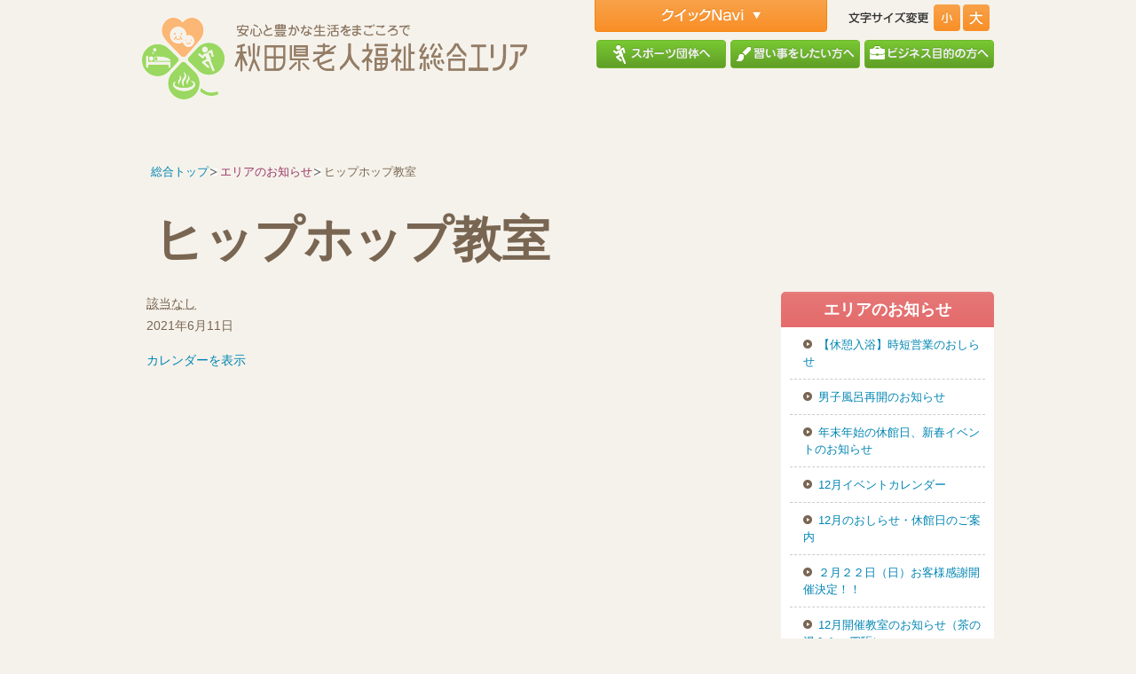

--- FILE ---
content_type: text/html; charset=UTF-8
request_url: http://www.silverarea.jp/mc-events/%E3%83%92%E3%83%83%E3%83%97%E3%83%9B%E3%83%83%E3%83%97%E6%95%99%E5%AE%A4
body_size: 29527
content:
<!DOCTYPE html PUBLIC "-//W3C//DTD XHTML 1.0 Transitional//EN" "http://www.w3.org/TR/xhtml1/DTD/xhtml1-transitional.dtd">
<html xmlns="http://www.w3.org/1999/xhtml" xml:lang="ja" lang="ja">
<head>
	<meta http-equiv="Content-Type" content="text/html; charset=UTF-8" />
	<meta http-equiv="Content-Script-Type" content="text/javascript" />
	<meta http-equiv="Content-Style-Type" content="text/css" />
	<meta name="viewport" content="width=device-width, initial-scale=1.0" />
	<title>ヒップホップ教室 | 秋田県老人福祉総合エリア</title>
	<link rel="home" href="./" title="秋田県老人福祉総合エリア" />
	<link rel="shortcut icon" type="image/vnd.microsoft.icon" href="http://www.silverarea.jp/silverarea/themes/silverarea/favicon.ico" />
	<link rel="icon" type="image/vnd.microsoft.icon" href="http://www.silverarea.jp/silverarea/themes/silverarea/favicon.ico" />
	<link rel="stylesheet" type="text/css" href="http://www.silverarea.jp/silverarea/themes/silverarea/style.css?2022080901" media="screen,tv,print" />
		<script type="text/javascript" src="http://www.silverarea.jp/silverarea/themes/silverarea/js/jquery.min.js"></script>
	<script type="text/javascript" src="http://www.silverarea.jp/silverarea/themes/silverarea/js/import.js"></script>

	<meta name='robots' content='max-image-preview:large' />
<script type="text/javascript">
window._wpemojiSettings = {"baseUrl":"https:\/\/s.w.org\/images\/core\/emoji\/14.0.0\/72x72\/","ext":".png","svgUrl":"https:\/\/s.w.org\/images\/core\/emoji\/14.0.0\/svg\/","svgExt":".svg","source":{"concatemoji":"http:\/\/www.silverarea.jp\/wp-includes\/js\/wp-emoji-release.min.js?ver=6.1.1"}};
/*! This file is auto-generated */
!function(e,a,t){var n,r,o,i=a.createElement("canvas"),p=i.getContext&&i.getContext("2d");function s(e,t){var a=String.fromCharCode,e=(p.clearRect(0,0,i.width,i.height),p.fillText(a.apply(this,e),0,0),i.toDataURL());return p.clearRect(0,0,i.width,i.height),p.fillText(a.apply(this,t),0,0),e===i.toDataURL()}function c(e){var t=a.createElement("script");t.src=e,t.defer=t.type="text/javascript",a.getElementsByTagName("head")[0].appendChild(t)}for(o=Array("flag","emoji"),t.supports={everything:!0,everythingExceptFlag:!0},r=0;r<o.length;r++)t.supports[o[r]]=function(e){if(p&&p.fillText)switch(p.textBaseline="top",p.font="600 32px Arial",e){case"flag":return s([127987,65039,8205,9895,65039],[127987,65039,8203,9895,65039])?!1:!s([55356,56826,55356,56819],[55356,56826,8203,55356,56819])&&!s([55356,57332,56128,56423,56128,56418,56128,56421,56128,56430,56128,56423,56128,56447],[55356,57332,8203,56128,56423,8203,56128,56418,8203,56128,56421,8203,56128,56430,8203,56128,56423,8203,56128,56447]);case"emoji":return!s([129777,127995,8205,129778,127999],[129777,127995,8203,129778,127999])}return!1}(o[r]),t.supports.everything=t.supports.everything&&t.supports[o[r]],"flag"!==o[r]&&(t.supports.everythingExceptFlag=t.supports.everythingExceptFlag&&t.supports[o[r]]);t.supports.everythingExceptFlag=t.supports.everythingExceptFlag&&!t.supports.flag,t.DOMReady=!1,t.readyCallback=function(){t.DOMReady=!0},t.supports.everything||(n=function(){t.readyCallback()},a.addEventListener?(a.addEventListener("DOMContentLoaded",n,!1),e.addEventListener("load",n,!1)):(e.attachEvent("onload",n),a.attachEvent("onreadystatechange",function(){"complete"===a.readyState&&t.readyCallback()})),(e=t.source||{}).concatemoji?c(e.concatemoji):e.wpemoji&&e.twemoji&&(c(e.twemoji),c(e.wpemoji)))}(window,document,window._wpemojiSettings);
</script>
<style type="text/css">
img.wp-smiley,
img.emoji {
	display: inline !important;
	border: none !important;
	box-shadow: none !important;
	height: 1em !important;
	width: 1em !important;
	margin: 0 0.07em !important;
	vertical-align: -0.1em !important;
	background: none !important;
	padding: 0 !important;
}
</style>
	<link rel='stylesheet' id='wp-block-library-css' href='http://www.silverarea.jp/wp-includes/css/dist/block-library/style.min.css?ver=6.1.1' type='text/css' media='all' />
<link rel='stylesheet' id='classic-theme-styles-css' href='http://www.silverarea.jp/wp-includes/css/classic-themes.min.css?ver=1' type='text/css' media='all' />
<style id='global-styles-inline-css' type='text/css'>
body{--wp--preset--color--black: #000000;--wp--preset--color--cyan-bluish-gray: #abb8c3;--wp--preset--color--white: #ffffff;--wp--preset--color--pale-pink: #f78da7;--wp--preset--color--vivid-red: #cf2e2e;--wp--preset--color--luminous-vivid-orange: #ff6900;--wp--preset--color--luminous-vivid-amber: #fcb900;--wp--preset--color--light-green-cyan: #7bdcb5;--wp--preset--color--vivid-green-cyan: #00d084;--wp--preset--color--pale-cyan-blue: #8ed1fc;--wp--preset--color--vivid-cyan-blue: #0693e3;--wp--preset--color--vivid-purple: #9b51e0;--wp--preset--gradient--vivid-cyan-blue-to-vivid-purple: linear-gradient(135deg,rgba(6,147,227,1) 0%,rgb(155,81,224) 100%);--wp--preset--gradient--light-green-cyan-to-vivid-green-cyan: linear-gradient(135deg,rgb(122,220,180) 0%,rgb(0,208,130) 100%);--wp--preset--gradient--luminous-vivid-amber-to-luminous-vivid-orange: linear-gradient(135deg,rgba(252,185,0,1) 0%,rgba(255,105,0,1) 100%);--wp--preset--gradient--luminous-vivid-orange-to-vivid-red: linear-gradient(135deg,rgba(255,105,0,1) 0%,rgb(207,46,46) 100%);--wp--preset--gradient--very-light-gray-to-cyan-bluish-gray: linear-gradient(135deg,rgb(238,238,238) 0%,rgb(169,184,195) 100%);--wp--preset--gradient--cool-to-warm-spectrum: linear-gradient(135deg,rgb(74,234,220) 0%,rgb(151,120,209) 20%,rgb(207,42,186) 40%,rgb(238,44,130) 60%,rgb(251,105,98) 80%,rgb(254,248,76) 100%);--wp--preset--gradient--blush-light-purple: linear-gradient(135deg,rgb(255,206,236) 0%,rgb(152,150,240) 100%);--wp--preset--gradient--blush-bordeaux: linear-gradient(135deg,rgb(254,205,165) 0%,rgb(254,45,45) 50%,rgb(107,0,62) 100%);--wp--preset--gradient--luminous-dusk: linear-gradient(135deg,rgb(255,203,112) 0%,rgb(199,81,192) 50%,rgb(65,88,208) 100%);--wp--preset--gradient--pale-ocean: linear-gradient(135deg,rgb(255,245,203) 0%,rgb(182,227,212) 50%,rgb(51,167,181) 100%);--wp--preset--gradient--electric-grass: linear-gradient(135deg,rgb(202,248,128) 0%,rgb(113,206,126) 100%);--wp--preset--gradient--midnight: linear-gradient(135deg,rgb(2,3,129) 0%,rgb(40,116,252) 100%);--wp--preset--duotone--dark-grayscale: url('#wp-duotone-dark-grayscale');--wp--preset--duotone--grayscale: url('#wp-duotone-grayscale');--wp--preset--duotone--purple-yellow: url('#wp-duotone-purple-yellow');--wp--preset--duotone--blue-red: url('#wp-duotone-blue-red');--wp--preset--duotone--midnight: url('#wp-duotone-midnight');--wp--preset--duotone--magenta-yellow: url('#wp-duotone-magenta-yellow');--wp--preset--duotone--purple-green: url('#wp-duotone-purple-green');--wp--preset--duotone--blue-orange: url('#wp-duotone-blue-orange');--wp--preset--font-size--small: 13px;--wp--preset--font-size--medium: 20px;--wp--preset--font-size--large: 36px;--wp--preset--font-size--x-large: 42px;--wp--preset--spacing--20: 0.44rem;--wp--preset--spacing--30: 0.67rem;--wp--preset--spacing--40: 1rem;--wp--preset--spacing--50: 1.5rem;--wp--preset--spacing--60: 2.25rem;--wp--preset--spacing--70: 3.38rem;--wp--preset--spacing--80: 5.06rem;}:where(.is-layout-flex){gap: 0.5em;}body .is-layout-flow > .alignleft{float: left;margin-inline-start: 0;margin-inline-end: 2em;}body .is-layout-flow > .alignright{float: right;margin-inline-start: 2em;margin-inline-end: 0;}body .is-layout-flow > .aligncenter{margin-left: auto !important;margin-right: auto !important;}body .is-layout-constrained > .alignleft{float: left;margin-inline-start: 0;margin-inline-end: 2em;}body .is-layout-constrained > .alignright{float: right;margin-inline-start: 2em;margin-inline-end: 0;}body .is-layout-constrained > .aligncenter{margin-left: auto !important;margin-right: auto !important;}body .is-layout-constrained > :where(:not(.alignleft):not(.alignright):not(.alignfull)){max-width: var(--wp--style--global--content-size);margin-left: auto !important;margin-right: auto !important;}body .is-layout-constrained > .alignwide{max-width: var(--wp--style--global--wide-size);}body .is-layout-flex{display: flex;}body .is-layout-flex{flex-wrap: wrap;align-items: center;}body .is-layout-flex > *{margin: 0;}:where(.wp-block-columns.is-layout-flex){gap: 2em;}.has-black-color{color: var(--wp--preset--color--black) !important;}.has-cyan-bluish-gray-color{color: var(--wp--preset--color--cyan-bluish-gray) !important;}.has-white-color{color: var(--wp--preset--color--white) !important;}.has-pale-pink-color{color: var(--wp--preset--color--pale-pink) !important;}.has-vivid-red-color{color: var(--wp--preset--color--vivid-red) !important;}.has-luminous-vivid-orange-color{color: var(--wp--preset--color--luminous-vivid-orange) !important;}.has-luminous-vivid-amber-color{color: var(--wp--preset--color--luminous-vivid-amber) !important;}.has-light-green-cyan-color{color: var(--wp--preset--color--light-green-cyan) !important;}.has-vivid-green-cyan-color{color: var(--wp--preset--color--vivid-green-cyan) !important;}.has-pale-cyan-blue-color{color: var(--wp--preset--color--pale-cyan-blue) !important;}.has-vivid-cyan-blue-color{color: var(--wp--preset--color--vivid-cyan-blue) !important;}.has-vivid-purple-color{color: var(--wp--preset--color--vivid-purple) !important;}.has-black-background-color{background-color: var(--wp--preset--color--black) !important;}.has-cyan-bluish-gray-background-color{background-color: var(--wp--preset--color--cyan-bluish-gray) !important;}.has-white-background-color{background-color: var(--wp--preset--color--white) !important;}.has-pale-pink-background-color{background-color: var(--wp--preset--color--pale-pink) !important;}.has-vivid-red-background-color{background-color: var(--wp--preset--color--vivid-red) !important;}.has-luminous-vivid-orange-background-color{background-color: var(--wp--preset--color--luminous-vivid-orange) !important;}.has-luminous-vivid-amber-background-color{background-color: var(--wp--preset--color--luminous-vivid-amber) !important;}.has-light-green-cyan-background-color{background-color: var(--wp--preset--color--light-green-cyan) !important;}.has-vivid-green-cyan-background-color{background-color: var(--wp--preset--color--vivid-green-cyan) !important;}.has-pale-cyan-blue-background-color{background-color: var(--wp--preset--color--pale-cyan-blue) !important;}.has-vivid-cyan-blue-background-color{background-color: var(--wp--preset--color--vivid-cyan-blue) !important;}.has-vivid-purple-background-color{background-color: var(--wp--preset--color--vivid-purple) !important;}.has-black-border-color{border-color: var(--wp--preset--color--black) !important;}.has-cyan-bluish-gray-border-color{border-color: var(--wp--preset--color--cyan-bluish-gray) !important;}.has-white-border-color{border-color: var(--wp--preset--color--white) !important;}.has-pale-pink-border-color{border-color: var(--wp--preset--color--pale-pink) !important;}.has-vivid-red-border-color{border-color: var(--wp--preset--color--vivid-red) !important;}.has-luminous-vivid-orange-border-color{border-color: var(--wp--preset--color--luminous-vivid-orange) !important;}.has-luminous-vivid-amber-border-color{border-color: var(--wp--preset--color--luminous-vivid-amber) !important;}.has-light-green-cyan-border-color{border-color: var(--wp--preset--color--light-green-cyan) !important;}.has-vivid-green-cyan-border-color{border-color: var(--wp--preset--color--vivid-green-cyan) !important;}.has-pale-cyan-blue-border-color{border-color: var(--wp--preset--color--pale-cyan-blue) !important;}.has-vivid-cyan-blue-border-color{border-color: var(--wp--preset--color--vivid-cyan-blue) !important;}.has-vivid-purple-border-color{border-color: var(--wp--preset--color--vivid-purple) !important;}.has-vivid-cyan-blue-to-vivid-purple-gradient-background{background: var(--wp--preset--gradient--vivid-cyan-blue-to-vivid-purple) !important;}.has-light-green-cyan-to-vivid-green-cyan-gradient-background{background: var(--wp--preset--gradient--light-green-cyan-to-vivid-green-cyan) !important;}.has-luminous-vivid-amber-to-luminous-vivid-orange-gradient-background{background: var(--wp--preset--gradient--luminous-vivid-amber-to-luminous-vivid-orange) !important;}.has-luminous-vivid-orange-to-vivid-red-gradient-background{background: var(--wp--preset--gradient--luminous-vivid-orange-to-vivid-red) !important;}.has-very-light-gray-to-cyan-bluish-gray-gradient-background{background: var(--wp--preset--gradient--very-light-gray-to-cyan-bluish-gray) !important;}.has-cool-to-warm-spectrum-gradient-background{background: var(--wp--preset--gradient--cool-to-warm-spectrum) !important;}.has-blush-light-purple-gradient-background{background: var(--wp--preset--gradient--blush-light-purple) !important;}.has-blush-bordeaux-gradient-background{background: var(--wp--preset--gradient--blush-bordeaux) !important;}.has-luminous-dusk-gradient-background{background: var(--wp--preset--gradient--luminous-dusk) !important;}.has-pale-ocean-gradient-background{background: var(--wp--preset--gradient--pale-ocean) !important;}.has-electric-grass-gradient-background{background: var(--wp--preset--gradient--electric-grass) !important;}.has-midnight-gradient-background{background: var(--wp--preset--gradient--midnight) !important;}.has-small-font-size{font-size: var(--wp--preset--font-size--small) !important;}.has-medium-font-size{font-size: var(--wp--preset--font-size--medium) !important;}.has-large-font-size{font-size: var(--wp--preset--font-size--large) !important;}.has-x-large-font-size{font-size: var(--wp--preset--font-size--x-large) !important;}
.wp-block-navigation a:where(:not(.wp-element-button)){color: inherit;}
:where(.wp-block-columns.is-layout-flex){gap: 2em;}
.wp-block-pullquote{font-size: 1.5em;line-height: 1.6;}
</style>
<script type='text/javascript' src='http://www.silverarea.jp/wp-includes/js/jquery/jquery.min.js?ver=3.6.1' id='jquery-core-js'></script>
<script type='text/javascript' src='http://www.silverarea.jp/wp-includes/js/jquery/jquery-migrate.min.js?ver=3.3.2' id='jquery-migrate-js'></script>
<link rel="https://api.w.org/" href="http://www.silverarea.jp/wp-json/" /><link rel="EditURI" type="application/rsd+xml" title="RSD" href="http://www.silverarea.jp/xmlrpc.php?rsd" />
<link rel="wlwmanifest" type="application/wlwmanifest+xml" href="http://www.silverarea.jp/wp-includes/wlwmanifest.xml" />
<meta name="generator" content="WordPress 6.1.1" />
<link rel="canonical" href="http://www.silverarea.jp/mc-events/%e3%83%92%e3%83%83%e3%83%97%e3%83%9b%e3%83%83%e3%83%97%e6%95%99%e5%ae%a4" />
<link rel='shortlink' href='http://www.silverarea.jp/?p=17932' />
<link rel="alternate" type="application/json+oembed" href="http://www.silverarea.jp/wp-json/oembed/1.0/embed?url=http%3A%2F%2Fwww.silverarea.jp%2Fmc-events%2F%25e3%2583%2592%25e3%2583%2583%25e3%2583%2597%25e3%2583%259b%25e3%2583%2583%25e3%2583%2597%25e6%2595%2599%25e5%25ae%25a4" />
<link rel="alternate" type="text/xml+oembed" href="http://www.silverarea.jp/wp-json/oembed/1.0/embed?url=http%3A%2F%2Fwww.silverarea.jp%2Fmc-events%2F%25e3%2583%2592%25e3%2583%2583%25e3%2583%2597%25e3%2583%259b%25e3%2583%2583%25e3%2583%2597%25e6%2595%2599%25e5%25ae%25a4&#038;format=xml" />
	
	<script type="text/javascript">
	  (function(i,s,o,g,r,a,m){i['GoogleAnalyticsObject']=r;i[r]=i[r]||function(){
	  (i[r].q=i[r].q||[]).push(arguments)},i[r].l=1*new Date();a=s.createElement(o),
	  m=s.getElementsByTagName(o)[0];a.async=1;a.src=g;m.parentNode.insertBefore(a,m)
	  })(window,document,'script','//www.google-analytics.com/analytics.js','ga');

	  ga('create', 'UA-44787440-1', 'silverarea.jp');
	  ga('send', 'pageview');

	</script>

</head>
<body class="mc-events-template-default single single-mc-events postid-17932 main">
<div id="wrapper">
<div id="header">
	<h1 class="title">
		<a href="http://www.silverarea.jp"><img src="http://www.silverarea.jp/silverarea/themes/silverarea/img/title.png" alt="秋田県老人福祉総合エリア" /></a>	</h1>
	<div id="submenu" class="nav">
		<ul class="nav">
<li id="submenu_for_sports"><a href="http://www.silverarea.jp/other/sportsgroup">					<img src="http://www.silverarea.jp/silverarea/themes/silverarea/img/submenu_for_sports.png" alt="スポーツ団体へ" /></a></li>
<li id="submenu_for_lesson"><a href="http://www.silverarea.jp/other/studying">					<img src="http://www.silverarea.jp/silverarea/themes/silverarea/img/submenu_for_lesson.png" alt="習い事をしたい方へ" /></a></li>
<li id="submenu_for_business"><a href="http://www.silverarea.jp/other/bussiness">					<img src="http://www.silverarea.jp/silverarea/themes/silverarea/img/submenu_for_business.png" alt="ビジネス目的の方へ" /></a></li>
		</ul>
	</div>
	<div id="option" class="aside">
		<ul class="nav">
			<li id="quick_nav">
				<span><img src="http://www.silverarea.jp/silverarea/themes/silverarea/img/nav_quick_nav.png" alt="クイックNavi" /></span>
				<div class="quick_nav_content">
<h2><img src="http://www.silverarea.jp/silverarea/themes/silverarea/img/quick_nav_select01.png" alt="設備を選択" /></h2>
<dl>
	<dt><img src="http://www.silverarea.jp/silverarea/themes/silverarea/img/quick_nav_select01_01.png" alt="遊び" /></dt>
	<dd>
		<label for="quick_nav_select01_01"><input type="radio" id="quick_nav_select01_01" value="屋内運動広場" name="keyword" class="quick_navi_keyword" /> 屋内運動広場</label>
		<label for="quick_nav_select01_02"><input type="radio" id="quick_nav_select01_02" value="屋内温水プール" name="keyword" class="quick_navi_keyword" /> 屋内温水プール</label>
		<label for="quick_nav_select01_03"><input type="radio" id="quick_nav_select01_03" value="テニスコート" name="keyword" class="quick_navi_keyword" /> テニスコート</label>
	</dd>
	<dt><img src="http://www.silverarea.jp/silverarea/themes/silverarea/img/quick_nav_select01_02.png" alt="学び" /></dt>
	<dd>
		<label for="quick_nav_select01_04"><input type="radio" id="quick_nav_select01_04" value="多目的ホール" name="keyword" class="quick_navi_keyword" /> 多目的ホール</label>
		<label for="quick_nav_select01_05"><input type="radio" id="quick_nav_select01_05" value="陶芸室" name="keyword" class="quick_navi_keyword" /> 陶芸室</label>
		<label for="quick_nav_select01_06"><input type="radio" id="quick_nav_select01_06" value="木工室" name="keyword" class="quick_navi_keyword" /> 木工室</label>
		<label for="quick_nav_select01_07"><input type="radio" id="quick_nav_select01_07" value="研修室" name="keyword" class="quick_navi_keyword" /> 研修室</label>
		<label for="quick_nav_select01_08"><input type="radio" id="quick_nav_select01_08" value="会議室" name="keyword" class="quick_navi_keyword" /> 会議室</label>
		<label for="quick_nav_select01_09"><input type="radio" id="quick_nav_select01_09" value="資料室" name="keyword" class="quick_navi_keyword" /> 資料室</label>
		<label for="quick_nav_select01_10"><input type="radio" id="quick_nav_select01_10" value="料理室" name="keyword" class="quick_navi_keyword" /> 料理室</label>
		<label for="quick_nav_select01_11"><input type="radio" id="quick_nav_select01_11" value="ボランティア" name="keyword" class="quick_navi_keyword" /> ボランティア</label>
		<label for="quick_nav_select01_12"><input type="radio" id="quick_nav_select01_12" value="視聴覚室" name="keyword" class="quick_navi_keyword" /> 視聴覚室</label>
	</dd>
	<dt><img src="http://www.silverarea.jp/silverarea/themes/silverarea/img/quick_nav_select01_03.png" alt="集い" /></dt>
	<dd>
		<label for="quick_nav_select01_13"><input type="radio" id="quick_nav_select01_13" value="大浴場" name="keyword" class="quick_navi_keyword" /> 大浴場</label>
		<label for="quick_nav_select01_14"><input type="radio" id="quick_nav_select01_14" value="宿泊室" name="keyword" class="quick_navi_keyword" /> 宿泊室</label>
		<label for="quick_nav_select01_15"><input type="radio" id="quick_nav_select01_15" value="休憩娯楽室" name="keyword" class="quick_navi_keyword" /> 休憩娯楽室</label>
		<label for="quick_nav_select01_17"><input type="radio" id="quick_nav_select01_17" value="売店" name="keyword" class="quick_navi_keyword" /> 売店</label>
		<label for="quick_nav_select01_18"><input type="radio" id="quick_nav_select01_18" value="温室" name="keyword" class="quick_navi_keyword" /> 温室</label>
		<label for="quick_nav_select01_19"><input type="radio" id="quick_nav_select01_19" value="食堂" name="keyword" class="quick_navi_keyword" /> 食堂</label>
	</dd>
</dl>
<h2><img src="http://www.silverarea.jp/silverarea/themes/silverarea/img/quick_nav_select02.png" alt="施設を選択" /></h2>
<dl>
	<dt><img src="http://www.silverarea.jp/silverarea/themes/silverarea/img/quick_nav_select02_01.png" alt="施設" /></dt>
	<dd>
		<label for="quick_nav_select02_01"><input type="radio" id="quick_nav_select02_01" value="南部エリア" name="area" class="quick_navi_area" /> 南部エリア</label>
		<label for="quick_nav_select02_02"><input type="radio" id="quick_nav_select02_02" value="中央エリア" name="area" class="quick_navi_area" /> 中央エリア</label>
		<label for="quick_nav_select02_03"><input type="radio" id="quick_nav_select02_03" value="北部エリア" name="area" class="quick_navi_area" /> 北部エリア</label>
	</dd>
</dl>
<form id="quick_navi_search" method="get" action="/">
<script type="text/javascript">
$(function(){
	$('#quick_navi_search').submit(function(){

        // エラー表示の初期化
        $("p.error").remove();

		if($(":radio[name='area']:checked").size()==0){
            $("#quick_navi_search p.submit").parent().prepend("<p class='error'>(2)施設を選択してください</p>");
        }
		if($(":radio[name='keyword']:checked").size()==0){
            $("#quick_navi_search p.submit").parent().prepend("<p class='error'>(1)設備を選択してください</p>");
        }

        // エラーがあったとき
        if ($("p.error").size()>0) {
            // submitをキャンセル
            return false;
        }
        else {

		$(this).append('<input type="hidden" name="s" value="'+$('.quick_navi_keyword:checked').val()+' '+$('.quick_navi_area:checked').val()+'">');
		}
	});
});
</script>
	<p class="submit">
		<input type="submit" id="submit" value="検索" />
	</p>
</form>
				</div>
				</li>
			<li id="font_size">
				<span class="title"><img src="http://www.silverarea.jp/silverarea/themes/silverarea/img/nav_font_title.png" alt="文字サイズ変更" /></span>
				<a class="fsc smaller">
					<img src="http://www.silverarea.jp/silverarea/themes/silverarea/img/nav_font_small.png" alt="小" /></a>
				<a class="fsc default">
					<img src="http://www.silverarea.jp/silverarea/themes/silverarea/img/nav_font_default.png" alt="標準" /></a>
				<a class="fsc larger">
					<img src="http://www.silverarea.jp/silverarea/themes/silverarea/img/nav_font_large.png" alt="大" /></a>
			</li>
		</ul>
	</div><!-- /nav -->
</div><!-- /header -->
<div id="body">

	<div id="contents">
											<div id="post-17932" class="article section post-17932 mc-events type-mc-events status-publish hentry">
								<h1 class="entry-title">
									ヒップホップ教室								</h1>
																	

	<div id='mc_single_11_5907-single-' class='mc-mc_single_5907 single-event mc_mc_category_slug_missing past-event mc_primary_%e5%8c%97%e9%83%a8 nonrecurring mc mc-start-00-00 multidate mc-event mc_rel_mcat4'>
	<span class="summary screen-reader-text">ヒップホップ教室</span>
	<div id='mc_single_11_5907-single-details-' class='details no-image' role='alert' aria-labelledby='mc_5907-title-'>

	
	<div class='time-block'>
		<p><span class="time-wrapper"> <span class='event-time'><abbr title='情報がありません'>該当なし</abbr></span>  </span><br /><span class="date-wrapper"><span class='mc-start-date dtstart' title='2021-06-11T00:00:00+09:00' content='2021-06-11T00:00:00+09:00'>2021年6月11日</span>  </span></p>
	</div>
		<p class='view-full'><a href='http://www.silverarea.jp'>カレンダーを表示</a></p>
	</div><!--end .details-->
	</div>
																
					</div>

						</div><!-- /contents -->

	<div id="topic_path" class="nav">
		<ul>
			<li><a href="http://www.silverarea.jp/">総合トップ</a></li><li><a href="">エリアのお知らせ</a></li><li>ヒップホップ教室</li>		</ul>
	</div><!-- /topic_path -->

<div id="side_nav">
<!-- 宿泊予約サンプル用ここから -->

<!-- 宿泊予約サンプル用　ここまで -->


	<div class="nav">
		<h2><a href="http://www.silverarea.jp/%e3%83%92%e3%83%83%e3%83%97%e3%83%9b%e3%83%83%e3%83%97%e6%95%99%e5%ae%a4">エリアのお知らせ</a></h2>
			<ul id="side_menu" class="nav">
				<li><a href="http://www.silverarea.jp/chuounews/29423">【休憩入浴】時短営業のおしらせ</a></li>
<li><a href="http://www.silverarea.jp/chuounews/29336">男子風呂再開のお知らせ</a></li>
<li><a href="http://www.silverarea.jp/nanbunews/27578">年末年始の休館日、新春イベントのお知らせ</a></li>
<li><a href="http://www.silverarea.jp/hokubunews/29295">12月イベントカレンダー</a></li>
<li><a href="http://www.silverarea.jp/chuounews/29250">12月のおしらせ・休館日のご案内</a></li>
<li><a href="http://www.silverarea.jp/hokubunews/29203">２月２２日（日）お客様感謝開催決定！！</a></li>
<li><a href="http://www.silverarea.jp/hokubunews/29197">12月開催教室のお知らせ（茶の湯＆ミニ四駆）</a></li>
<li><a href="http://www.silverarea.jp/nanbunews/21467">【教室からのお知らせ】料理教室</a></li>
<li><a href="http://www.silverarea.jp/nanbunews/19515">イベントカレンダー</a></li>
<li><a href="http://www.silverarea.jp/hokubunews/28657">【重要】外壁修繕工事のお知らせ</a></li>
			</ul>
	</div>
	<div class="aside ban">
<p><a href="http://www.silverarea.jp/hokubu/sportsgroup">				<img src="http://www.silverarea.jp/silverarea/themes/silverarea/img/ban_for_sports.png" alt="スポーツ団体でのご利用はこちらから" /></a></p>
<p><a href="http://www.silverarea.jp/hokubu/status">				<img src="http://www.silverarea.jp/silverarea/themes/silverarea/img/ban_reserve_c1.png" alt="各種予約状況"></a></p>

<p><a href="http://www.silverarea.jp/hokubu/costs">				<img src="http://www.silverarea.jp/silverarea/themes/silverarea/img/ban_reserve_c2.png" alt="使用料金一覧" /></a></p>
		</div>
</div><!-- /side_nav -->

</div><!-- /body -->
<div id="footer">

			<address>
				<p class="title">
					<a href="http://www.silverarea.jp/hokubu">
						<img src="http://www.silverarea.jp/silverarea/themes/silverarea/img/footer_title_hokubu.png" alt="秋田県北部老人福祉総合エリア" />
					</a>
				</p>
				<p class="address">
					<span class="post">〒018-5601</span>
					<span class="place">秋田県大館市十二所字平内新田237-1</span><br />
					<span class="">TEL:0186-47-7070(代)</span>
					<span class="">FAX:0186-47-7071</span>
					<span class="">Mail:hokubu@silverarea.jp</span><br />
					<span class="">開館時間 9:00～17:00（入浴時間  9:30～20:00）</span><br />
					<span class="">休館日 毎週月曜日（祝祭日の場合はその翌日）</span>
				</p>
			</address>
			<div id="footer_nav" class="aside">
		<p class="title">
			<a href="http://www.silverarea.jp">
				<img src="http://www.silverarea.jp/silverarea/themes/silverarea/img/footer_nav_title.png" alt="秋田県老人福祉総合エリア" />
			</a>
		</p>
	
		<ul id="footer_menu" class="nav">
			<li class="nanbuarea"><a href="http://www.silverarea.jp/nanbu">
					<img src="http://www.silverarea.jp/silverarea/themes/silverarea/img/nav_nanbuarea.png" alt="秋田県南部老人福祉総合エリア" /></a></li>
			<li class="chuouarea"><a href="http://www.silverarea.jp/chuou">
					<img src="http://www.silverarea.jp/silverarea/themes/silverarea/img/nav_chuouarea.png" alt="秋田県中央地区老人福祉総合エリア" /></a></li>
			<li class="hokubuarea"><a href="http://www.silverarea.jp/hokubu">
					<img src="http://www.silverarea.jp/silverarea/themes/silverarea/img/nav_hokubuarea.png" alt="秋田県北部老人福祉総合エリア" /></a></li>
		</ul>
				<ul id="footer_submenu" class="nav">
			<li><a href="http://www.silverarea.jp">
					<img src="http://www.silverarea.jp/silverarea/themes/silverarea/img/submenu_top.png" alt="総合エリアトップへ" /></a></li>
<li><a href="http://www.silverarea.jp/other/link">					<img src="http://www.silverarea.jp/silverarea/themes/silverarea/img/submenu_link.png" alt="リンク" /></a></li>
<li><a href="http://www.silverarea.jp/other/sitemap">					<img src="http://www.silverarea.jp/silverarea/themes/silverarea/img/submenu_sitemap.png" alt="サイトマップ" /></a></li>
		</ul>
	</div>
	<p id="pagetop" class="nav pagetop">
		<a href="#wrapper"><img src="http://www.silverarea.jp/silverarea/themes/silverarea/img/pagetop.png" alt="&uarr;ページトップへ" /></a>
	</p>
</div><!-- /footer -->
</div><!-- /wrapper -->


<script type='text/javascript' id='mc.mcjs-js-extra'>
/* <![CDATA[ */
var my_calendar = {"grid":"true","list":"false","mini":"true","ajax":"false","newWindow":"New tab"};
/* ]]> */
</script>
<script type='text/javascript' src='http://www.silverarea.jp/silverarea/plugins/my-calendar/js/mcjs.min.js?ver=3.3.24.1' id='mc.mcjs-js'></script>

</body>
</html>


--- FILE ---
content_type: text/css
request_url: http://www.silverarea.jp/silverarea/themes/silverarea/style.css?2022080901
body_size: 355
content:
/*
Theme Name: 秋田県老人福祉総合エリア
Theme URI: http://
Description: 秋田県老人福祉総合エリア
Author: 秋田県老人福祉総合エリア
Author URI: http://
*/


@import "css/base.css";
@import "css/layout.css";
@import "css/common.css";
@import "css/jquery.fancybox.css";
@import "css/responsive.css";
@import "css/form.css";

--- FILE ---
content_type: text/css
request_url: http://www.silverarea.jp/silverarea/themes/silverarea/css/base.css
body_size: 2859
content:
@charset "utf-8";

*{
	margin: 0;
	padding: 0;
	font-size: 100%;
}

html, body{
	margin: 0 auto;
	text-align: center;
}
body{
	/*font-size:87.5%;*/	/*14px*/
	line-height:1.8;
	font-family: 'ヒラギノ角ゴ Pro W3','Hiragino Kaku Gothic Pro','メイリオ',Meiryo,'Lucida Sans Unicode','Lucida Grande','Verdana','ＭＳ Ｐゴシック',sans-serif;

	color:#796652;
	background:#F5F2EB;
}
* html body {
	font-family: 'ＭＳ Ｐゴシック','MS PGothic',Sans-Serif;
}

/* anchor */
a,
a:link    { color: #0085B2; text-decoration: none; }
a:visited { color: #993366; }
a:hover   { color: #FAB273; text-decoration: underline; }
a:active  { color: #FAB273; }

/* strong, em */
em,
strong{
	font-weight: bold;
	font-style: normal;
}

span.important {
	font-size:93%;
	font-weight:bold;
	color:#f00;
}
small,
*.small {
	font-size:78.6%;	/*11/14*/
}
b,
*.large {
	font-size:121.5%;	/*17/14*/
}

/* superscript, subscript */
sup{
	font-size: 71.5%;
	line-height: 1.1;
	vertical-align: 3px;
}
sub{
	font-size: 71.5%;
	line-height: 1.1;
	vertical-align: bottom;
}

/* ins, del */


/* list */
ul{
	list-style: none;
}

/* img */
img{
	vertical-align: bottom;
}
a img{
	border: none;
}

/* definition list */
dl dt{
	font-weight: normal;
}
dl dd{
	margin: 0 0 1em 0;
}
dl dd ul{
	margin: 0;
}

/* blockquote */
blockquote{
	background: #eee;
	padding: 0.1em 10px;
}

/* table */
table{
	width: 100%;
	border: 1px solid #CBC0B4;
	border-collapse: collapse;
	border-spacing: 1;
	font-size:128.6%;
	font-weight:bold;
}
table caption{
	text-align: center;
	margin: 0 0 0 0;
}
table tr th,
table tr td{
	padding: 0.23em 1em;
	border: 1px solid #CBC0B4;
	text-align: right;
}
table tr th{
	white-space: nowrap;
	text-align: center;
}
table thead th,
table tr.col th{
	font-weight: bold;
	text-align: center;
	background: #E6DECC;

	/* gradient */
	background:-webkit-linear-gradient(#E6DECC, #D9CDB3);
	background:   -moz-linear-gradient(#E6DECC, #D9CDB3);
	background:        linear-gradient(#E6DECC, #D9CDB3);
}
div.section table ul{
	margin: 0;
}

/* blockquote */
blockquote {
	padding:0.2em 10px;
	background:#eee;
}

/* important */
div.important {
	padding:0.2em 10px;
	border:2px solid #E57070;
}

/* address */
address{
	font-style: normal;
}

/* form */
button,
input,
select,
textarea {
	margin: 0;
	font-size: 100%;
	vertical-align: middle;
}
select option{
	margin: 0 10px 0 0 !important;
}
input,textarea{
	padding: 2px;
}
button,
input {
	*overflow: visible;
}
textarea{
	overflow: auto;
	font-family: 'ヒラギノ角ゴ Pro W3','Hiragino Kaku Gothic Pro','メイリオ',Meiryo,'Lucida Sans Unicode','Lucida Grande','Verdana','ＭＳ Ｐゴシック',sans-serif;
}

/* horizon */
hr{
	display: none;
}
hr.border{
	display: block;
	color: #796652;
	border:0;
	border-bottom: 3px dotted #796652;
}

/* inline frame */
iframe{
	margin: 1em 0;
	width: 100%;
}


--- FILE ---
content_type: text/css
request_url: http://www.silverarea.jp/silverarea/themes/silverarea/css/layout.css
body_size: 22700
content:
@charset "utf-8";

div#wrapper{
	margin:0 auto;
	font-size:87.5%;
	text-align:center;
}
div#header,
div#body,
div#footer{
	margin:0 auto;
	text-align:left;
}
div#header{
	position:relative;
	height:166px !important;
	line-height:1;
}
div#body{
	position:relative;
	width:960px;
	padding:50px 0 0;
}
div#contents{
	float:left;
	width:680px;
	padding:0 5px;
}
div#side_nav{
	margin-top:113px;
	float:right;
	width:240px;
	font-size:93%;
}
div#footer{
	position:relative;
	width:auto;
	clear:both;
	margin:2.5em 0 0;
	font-size:93%;
	text-align:center;
}



/*
--------------------------------------------------------
header
--------------------------------------------------------
*/
/* title */
div#header h1,
div#header p.title{
	position:absolute;
	top:20px;
	left:50%;
	margin:0 0 0 -480px;
	padding:0;
	border: none;
	background: none;
	z-index:10;
	font-size:200%;
	font-weight:bold;
}
div#header h1 a,
div#header p.title a{
	color:#947C64;
}
div#header h1 img,
div#header p.title img{
}

/* description */
div#header p.description{
	font-size:84%;
	position:absolute;
	top:2.5em;
}

/* navigation*/
div#header ul{
	list-style:none;
	padding:0;
	margin:0;
}
div#header ul li{
	float:left;
}
/* main menu */
div#header div.nav#menu{
	position:absolute;
	left:0;
	bottom:0;
	width:100%;
}
div#header div.nav#menu ul{
	width:960px;
	margin:0 auto;
}
div#header div.nav#menu ul li{
	float:left;
	border:1px solid #E46B6B;
	border-width:0 1px 0 0;
}
div#header div.nav#menu ul li:first-child{
	border-width:0 1px;
}
div#header div.nav#menu ul li a{
	display:block;
	width:140px;
	margin:0;
	padding:16px 9px 17px;
	text-align:center;
	border:1px solid #fff;
	border-color:rgba(255,255,255,0.25);
	border-width:0 1px 0 0;
	color:#fff;
}
div#header div.nav#menu ul li:first-child a{
	padding:16px 8px 17px;
	border-width:0 1px;
}

/* sub menu */
div#header div#submenu,
div#header div#option {
	position:absolute;
	top:45px;
	right:50%;
	margin-right:-480px;
}
div#header div.nav#submenu ul li{
	float:left;
	margin:0 0 0 5px;
	border:1px solid #6FB62E;
	border-radius:4px;
	background:#609E27;
}
div#header div.nav#submenu ul li a{
	display:block;
	width:140px;
	height:22px;
	line-height:22px;
	padding:4px 2px;
	text-align:center;
	color:#fff;

	/* gradient */
	background: -webkit-gradient(linear, left top, left bottom, color-stop(1, #609E27), color-stop(0.00, #79C932));
	background:-webkit-linear-gradient(top, #79C932, #609E27);
	background:   -moz-linear-gradient(top, #79C932, #609E27);
	background:        linear-gradient(top, #79C932, #609E27);

}
div#header div.nav#submenu ul li a:hover{
	/* gradient */
	background:-webkit-linear-gradient(#84D73C, #70C027) !important;
	background:   -moz-linear-gradient(#84D73C, #70C027) !important;
	background:        linear-gradient(#84D73C, #70C027) !important;
}

/* option */
div#header div#option {
	top:0;
}
div#header div#option ul li#quick_nav{
	position:relative;
	width:260px;
	min-height:35px;
	border:1px solid #F9830D;
	border-width:0 1px 1px;
	border-radius:0 0 4px 4px;
	z-index:100;
}
div#header div#option ul li#quick_nav,
div#header div#option ul li#quick_nav span,
div#header div#option ul li#font_size a.fsc{
	color:#fff;
	background:#F9A24A;

	/* gradient */
	background:-webkit-linear-gradient(#F9A24A, #F88F27);
	background:   -moz-linear-gradient(#F9A24A, #F88F27);
	background:        linear-gradient(#F9A24A, #F88F27);
}
div#header div#option div.quick_nav_content{
	margin:-8px 0 0;
}
div#header div#option div.quick_nav_content h2{
	margin:0 0 15px;
	padding:4px 10px;
	background:#FDDFC0;
	border-radius:14px;
}
div#header div#option div.quick_nav_content dl dt{
	float:left;
	width:50px;
	text-indent:7px;
}
div#header div#option div.quick_nav_content dl dd{
	padding:0 0 10px 60px;
	border-bottom:1px solid #FBC792;
	line-height:1.7;
}
div#header div#option div.quick_nav_content dl dd:nth-child(6){
	border:none;
}
div#header div#option div.quick_nav_content dl dd:after {
	content: "";
	clear: both;
	display: block;
}
div#header div#option div.quick_nav_content dl dd label{
	float:left;
	display:block;
	width:120px;
	white-space:nowrap;
}
div#header div#option div.quick_nav_content form input#submit{
	padding:5px 50px;;
	border:1px solid #CBC0B4;
	border-radius:4px;
	color:#8E7963;
	font-weight:normal;
	text-align:center;
	text-indent:20px;
	letter-spacing:20px;
	cursor:pointer;
	background:#e9e1d1;

	/* gradient */
	background:-webkit-linear-gradient(#f5f2eb, #e9e1d1);
	background:   -moz-linear-gradient(#f5f2eb, #e9e1d1);
	background:        linear-gradient(#f5f2eb, #e9e1d1);
}
div#header div#option div.quick_nav_content form p.error{
	padding:0 0 7px;
	font-weight:bold;
}
div#header div#option ul li#quick_nav span{
	position:absolute;
	bottom:0;
	display:block;
	width:240px;
	height:19px;
	line-height:19px;
	padding:8px 10px;
	text-align:center;
	color:#fff;
	font-size:114%;
	cursor:pointer;
}
div#header div#option ul li#quick_nav div.quick_nav_content{
	margin-bottom:35px;
	padding:20px 10px 10px;
	display:none;
	width:425px;
	background:#F9A24A;
}
/* fontsize */
div#header div#option ul li#font_size{
	padding:5px;
	text-align:center;
}
div#header div#option ul li#font_size a.fsc,
div#header div#option ul li#font_size span.title{
	float:left;
	display:block;
	width:26px;
	height:16px;
	line-height:16px;
	padding:7px 2px;
	border-radius:4px;
	margin-left:3px;
	text-align:center;
	cursor:pointer;
}
div#header div#option ul li#font_size a.fsc.default{
	display:none;
}
div#header div#option ul li#font_size span.title{
	width:96px;
	padding:8px 0 8px 13px;
	font-size:93%;
}
div#header div#option ul li#quick_nav span:hover,
div#header div#option ul li#font_size a.fsc:hover{
	/* gradient */
	background:-webkit-linear-gradient(#FDA650, #FDA650);
	background:   -moz-linear-gradient(#FDA650, #FDA650);
	background:        linear-gradient(#FDA650, #FDA650);
}

/*
div#header dl.fontsize{
	position:absolute;
	right:0;
	top:10px;
}
div#header dl.fontsize dt{
	width:auto;
	float:left;
	display:inline;
	padding:0 5px 0 0;
}
div#header dl.fontsize dd,
div#header dl.fontsize dd ul{
	display:inline;
}
div#header dl.fontsize dd ul li{
	padding:0 0 0 4px;
	float:left;
}
*/

/* skip */
p.skip{
	visibility:hidden;
	height:0;
}

/*sougounav*/
div#menu.sougounav{
	position:absolute;
	left:0px;
	bottom:0px;
	background:#E6DECC;
	width:100%;

}

div#menu.sougounav ul.sougounav {
	width:960px;
	height:10px;
	margin:0 auto;
}
div#menu.sougounav ul.sougounav li {
	width:318px;
	height:50px;
	border:solid 1px #e6decc;
	border-width:0 1px;
}
div#menu.sougounav ul.sougounav li a{
	padding:12px;
	display:block;
	font-size:180%;
	text-align:center;
}

div.sougounav ul.sougounav li.nanbuarea {
	color:#fff;
	background:#DE8213;

	/* gradient */
	background:-webkit-linear-gradient(#DE8213, #D87E13 14%, #CB7712);
	background:   -moz-linear-gradient(#DE8213, #D87E13 14%, #CB7712);
	background:        linear-gradient(#DE8213, #D87E13 14%, #CB7712);
}

div.sougounav ul.sougounav li.chuouarea {
	color:#fff;
	background:#E87F7F;

	/* gradient */
	background:-webkit-linear-gradient(#E87F7F, #E67676 9%, #E46B6B);
	background:   -moz-linear-gradient(#E87F7F, #E67676 9%, #E46B6B);
	background:        linear-gradient(#E87F7F, #E67676 9%, #E46B6B);
}

div.sougounav ul.sougounav li.hokubuarea {
	color:#fff;
	background:#637994;

	/* gradient */
	background:-webkit-linear-gradient(#637994, #5E738D 13%, #576A82);
	background:   -moz-linear-gradient(#637994, #5E738D 13%, #576A82);
	background:        linear-gradient(#637994, #5E738D 13%, #576A82);
}


/*
--------------------------------------------------------
contents
--------------------------------------------------------
*/
/* section */
div.section {
	position:relative;
	margin:114px 0 0;
	padding:0;
	border-radius:5px;
	clear:both;
}
div.article + div.article {
	margin-top:150px;
}
div.section div.section{
	margin:68px 0 0;
	padding:0.5em 25px 1.5em;
	border-radius:5px;
	background:#fff;
}
div.section div.section div.section{
	margin:0 0 2em;
	padding:0;
}
div#section_sitemap ul li{
	padding:0;
	background:none;
}
div#section_sitemap ul li a{
	margin: 0 0 20px;
	padding: 0.4em 10px;
	border: none;
	border-radius:5px;
	display:block;
	font-size: 108%;
	color:#fff;
	background:#796652;
	font-weight:bold;
	text-decoration:none;
}
div#section_sitemap ul li ul{
	margin-top:-10px;
	padding-bottom:10px;
}
div#section_sitemap ul li ul li a{
	margin:0 0 0 15px;
	padding:0 0 0 25px;
	color:inherit;
	background:url(../img/icon_list_side.gif) no-repeat 0 50%;
	font-weight:normal;
	text-decoration:underline;
}
div#trust-form form dl dd ul li{
	margin-right:10px;
	float:left;
}

div#section_newsletter ul li{
	padding:0;
	float:left;
	width:25%;
	min-width:120px;
	background: none;
	text-align:center;
}
div#section_newsletter ul li a{
	margin:0 10px 10px 0;
	padding:10px 0;
	display:block;
	display:block;
	color:#0085B2;
	background:#E6DECC;
	border-radius:4px;
	text-indent:10px;
	text-decoration:none;
}
div#section_newsletter ul li a:hover{
	background:#EDE8DB;
}
div#section_newsletter ul li a img{
	margin-bottom:5px;
}

/* topimg */
div.section p.topimg{
text-align: center;
background:none;
}
div.section p.topimg img{
padding:8px;
background: #FFFFFF;
box-shadow:0px 0px 3px #cccccc;
-moz-box-shadow: 0px 0px 3px #cccccc;
-webkit-box-shadow: 0px 0px 3px #cccccc;
}

/*
--------------------------------------------------------
topic_path
--------------------------------------------------------
*/
div#topic_path {
	position:absolute;
	top:1em;
	left:10px;
	padding:0.5em 0;
	line-height:1;
}
div#topic_path ul{
	margin:0 0 0.5em 0;
	padding:0;
	font-size:93%;
	text-align:left;
}
div#topic_path ul li{
	margin:0 3px 0 0;
	padding:0 10px 0 0;
	display:inline;
	background:url(../img/topicpath_arrow.gif) no-repeat 100% 50%;
}
div#topic_path ul li.selected,
div#topic_path ul li.last{
	padding:0;
	background:none;
}


/*
--------------------------------------------------------
side_nav
--------------------------------------------------------
*/
div#side_nav div.aside {
	margin:0 0 20px;
}
div#side_nav h2 {
	margin:0 -10px;
	padding:11px 5px;
	border-radius:5px 5px 0 0;
	font-size:138.5%;
	line-height:1;
	text-align:center;
}
div#side_nav h2 a{
	color:#fff;
	text-decoration:none;
}

/* contents navigation */
div#side_nav div.nav {
	margin:0 0 20px;
	padding:0 10px;
	border-radius:5px;
	background:#fff;
}
div#side_nav div.nav ul li {
	list-style:disc url(../img/icon_list_side.gif) inside;
	padding:10px 5px 10px 15px;
	border-top:1px dashed #ccc;
	line-height:1.5;
}
div#side_nav div.nav ul li:first-child {
	border-top:0;
}

/* banners */
div#side_nav div.aside.ban {
	text-align:center;
}
div#side_nav div.aside.ban p {
	margin:0 0 20px;
}

/* navigation */
div#side_nav ul.navigation{
	margin:5px;
	padding:0;
}
div#side_nav ul.navigation li{
	padding:0 0 10px 0;
}
div#side_nav ul.navigation li ul{
	margin:5px 0 0 0;
	padding:0 0 0 10px;
	font-size:84%;
}
div#side_nav ul.navigation li ul li{
	padding:0 0 0 10px;
	margin:0 0 0.5em 0;
}
div#section_event{
	margin:0;
	border-radius:5px;
	background:#fff;
}
div#section_event h2{
	margin:0;
	padding:7px 0 9px 16px;
	position:static;
	width:auto;
	border:1px solid #6FB62E;
	text-indent:0;
	text-align:left;
	background: #79C932;

	/* gradient */
	background:-webkit-linear-gradient(#79C932, #609E27);
	background:   -moz-linear-gradient(#79C932, #609E27);
	background:        linear-gradient(#79C932, #609E27);
}
div#section_event div.my-calendar-nav ul{
	margin:0;
	position:absolute;
	top:48px;
	left:0;
	width:250px;
	height:50px;
}
div#section_event div.my-calendar-nav ul li{
	margin:0;
	padding:0;
	position:absolute;
	top:0;
	background:none;
	font-size:161.6%;
}
div#section_event div.my-calendar-nav ul li.my-calendar-prev{
	left:18px;
}
div#section_event div.my-calendar-nav ul li.my-calendar-next{
	right:18px;
}
div#section_event div.my-calendar-nav ul li a{
	display:block;
	padding:0 10px;
	color:#796652;
}
div#section_event div.my-calendar-nav ul li a:hover{
	text-decoration:none;
}
div#section_event table.my-calendar-table{
	margin:0 auto 10px;
	width:auto;
	border-collapse:separate;
	border-spacing:5px 5px;
	border:0;
	font-size:100%;
	font-weight:normal;
}
div#section_event table.my-calendar-table caption.my-calendar-month{
	margin:7px 0 -3px;
	font-weight:bold;
	font-size:167%;
}
div#section_event table.my-calendar-table caption.my-calendar-month span{
	font-size:77%;
}
div#section_event table.my-calendar-table tr th,
div#section_event table.my-calendar-table tr td{
	padding: 0.08em 0.35em;
	border:0;
	text-align: center;
	font-weight:normal;
	background:none;
}
div#section_event table.my-calendar-table tr th abbr{
	border:0;
	font-variant:normal;
}
div#section_event table.my-calendar-table tr .current-day{
}
div#section_event table.my-calendar-table tr .sun,
div#section_event table.my-calendar-table tr .weekend:first-child{
	color:#C73838;
}
div#section_event table.my-calendar-table tr .sat,
div#section_event table.my-calendar-table tr .weekend:last-child{
	color:#32549A;
}
div#section_event table.my-calendar-table tr .has-events{
	background: #F8D8D8;
}
div#section_event table.my-calendar-table tr .has-events a{
	margin:-0.08em -0.35em;
	display:block;
	color:#796652;
	text-decoration:none;
}
div#section_event table.my-calendar-table tr .nextmonth{
	color:#fff !important;
	background:#fff !important;
}
div#section_event .calendar-events{
	padding:55px 10px 0;
	border:3px solid #6BB12C;
	border-radius:3px;
	position:absolute;
	right:230px;
	width:280px;
	color:#796652;
	background:#fff;
	text-align:left;
	z-index:30;

	/* text-shadow */
	        box-shadow: 3px 3px 3px #999;
	   -moz-box-shadow: 3px 3px 3px #999;
	-webkit-box-shadow: 3px 3px 3px #999;
}
div#section_event .mc-event-date{
	margin:10px;
	padding:0 5px;
	border-bottom:1px solid #AAA;
	position:absolute;
	top:0;
	left:0;
	width:270px;
	color:#796652;
	background:#fff;
	font-size: 138.5%;
}
div#section_event h3.event-title{
	margin:0 5px;
	padding:0;
	border-radius:0;
	position:relative;
	color:inherit;
	background:#fff;
	font-weight:normal;
	font-size:100%;
}
div#section_event h3.event-title a{
	color:#0085B2 !important;
}
div#section_event h3.event-title a:hover{
	color: #FAB273 !important;
}
div#section_event h3.event-title span.cat{
	padding-top:0;
	padding-bottom:0;
	margin-right:8px;
	float:left;
}
div#section_event .mc-close{
	position:absolute;
	top:-10px;
	right:-10px;
}
div#section_event .event-time,
div#section_event .event-link,
div#section_event .mc_edit_links{
	display:none !important;
}

/*
--------------------------------------------------------
footer
--------------------------------------------------------
*/
/* address */
div#footer address{
	clear:both;
	width:920px;
	margin:0 auto;
	padding:1.3em 20px;
	border-radius:5px;
	background:#E6DECC;
	line-height:1.54;
	text-align:left;
	font-size: 95%;
}
div#footer address p.title {
	float:left;
	min-height:100px;
	line-height:50px;
	margin-right:20px;
	text-align:left;
	font-size:120%;
}
div#footer address p.title a{
	color:#947C64;
}

/* footer_nav */
div#footer_nav {
	position:relative;
	margin:75px 0 5px;
	padding:110px 0 100px;
}

/* footer_menu */
div#footer_nav ul#footer_menu {
	position:relative;
	height:50px;
	background:#E6DECC;
}
div#footer_nav ul#footer_menu li {
	position:absolute;
	left:50%;
	bottom:0;
	margin-left:0;
	padding:110px 0 0;
	height:50px;
}
div#footer_nav ul#footer_menu li.nanbuarea {
	margin-left:-480px;
	background:url(../img/bg_nav_nanbuarea.png) no-repeat center 54px;
}
div#footer_nav ul#footer_menu li.chuouarea {
	margin-left:-160px;
	background:url(../img/bg_nav_chuouarea.png) no-repeat center 0px;
}
div#footer_nav ul#footer_menu li.hokubuarea {
	margin-left:162px;
	background:url(../img/bg_nav_hokubuarea.png) no-repeat center 70px;
}
div#footer_nav ul#footer_menu li a {
	display:block;
	width:298px;
	height:30px;
	line-height:30px;
	padding:10px;
	font-size:180%;
	background:#E87F7F;
}
div#footer_nav ul#footer_menu li.chuouarea a {
	width:300px;
}
div#footer_nav ul#footer_menu li a:hover {
	opacity:1;
}

/* footer_submenu */
body.main div#footer_nav ul#footer_menu{
	margin-bottom:220px;
}
body.main div#footer_nav ul#footer_menu li{
	width:298px;
}
body.main div#footer_nav ul#footer_menu li.chuouarea{
	width:300px;
}
body.main div#footer ul#footer_menu li div.address{
	margin:13px 0 0 5px;
	padding:21px 10px 15px;
	border:1px solid #E6DECC;
	border-radius:5px;
	color:#333;
	background:#E6DECC url(../img/bg_footer_menu_address.png) no-repeat 118px 10px;
	width:288px;
	line-height:1.6;
}
body.main div#footer_nav ul#footer_menu li.chuouarea div.address{
	width:290px;
}
body.main div#footer ul#footer_menu li div.address img{
	margin-bottom:20px;
}
body.main div#footer ul#footer_menu li div.address p{
	text-align:left;
	font-size:95%;
}
body.main div#pagetop,
body.main div#footer p.pagetop{
	top:24px;
}
div#footer_nav p.title {
	position:absolute;
	bottom:9px;
	left:50%;
	min-height:75px;
	line-height:75px;
	margin:0 0 0 -475px;
	text-align:left;
	font-size:180%;
}
div#footer_nav p.title a{
	color:#947C64;
}
div#footer_nav ul#footer_submenu {
	position:absolute;
	bottom:32px;
	right:50%;
	margin:0 -475px 0 0;
	line-height:1;
	font-size:108%;
}
div#footer_nav ul#footer_submenu li {
	float:left;
	margin-left:7px;
	border:1px solid #F9830D;
	border-radius:4px;
	color:#fff;
	background:#F9A24A;

	/* gradient */
	background:-webkit-linear-gradient(#F9A24A, #F88F27);
	background:   -moz-linear-gradient(#F9A24A, #F88F27);
	background:        linear-gradient(#F9A24A, #F88F27);
}
div#footer_nav ul#footer_submenu li a {
	display:block;
	width:140px;
	height:14px;
	line-height:14px;
	padding:8px 0;
	color:#fff;
}

/* pagetop */
p.pagetop{
	text-align:right;
}
div#pagetop,
div#footer p.pagetop{
	position:absolute;
	bottom:155px;
	right:50%;
	margin-right:-480px;
	width:37px;
	height:40px;
	padding:39px 21px 7px 9px;
	background:url(../img/bg_pagetop.png) no-repeat center center;;
	text-align:left;
}


/*
--------------------------------------------------------
area style (default:chuou)
--------------------------------------------------------
*/
span.cat{
	padding:2px 13px 2px 15px;
	color:#fff;
	background:#67AA2B;
	border-radius:5px;
	letter-spacing:0.3em;
	text-align:center;
}

div#header div.nav#menu,
div#header div.nav#menu a,
div.nav h2,
div.aside h2,
div.section h2,
div#footer_nav ul#footer_menu li.chuouarea a {
	color:#fff;
	background:#E87F7F;

	/* gradient */
	background:-webkit-linear-gradient(#E87F7F, #E67676 9%, #E46B6B);
	background:   -moz-linear-gradient(#E87F7F, #E67676 9%, #E46B6B);
	background:        linear-gradient(#E87F7F, #E67676 9%, #E46B6B);
}
div#header div.nav#menu a:hover,
div#footer_nav ul#footer_menu li.chuouarea a:hover {
	background:#F39191;

	/* gradient */
	background:-webkit-linear-gradient(#F39191, #F38888 9%, #F27F7F);
	background:   -moz-linear-gradient(#F39191, #F38888 9%, #F27F7F);
	background:        linear-gradient(#F39191, #F38888 9%, #F27F7F);
}
span.cat_chuounews{
	background:#E87F7F;
}
div#header div.nav#menu ul li{
	border-color:#E46B6B;
}

body.nanbu div#header div.nav#menu,
body.nanbu div#header div.nav#menu a,
body.nanbu div.nav h2,
body.nanbu div.aside h2,
body.nanbu div.section h2,
div#footer_nav ul#footer_menu li.nanbuarea a {
	color:#fff;
	background:#DE8213;

	/* gradient */
	background:-webkit-linear-gradient(#DE8213, #D87E13 14%, #CB7712);
	background:   -moz-linear-gradient(#DE8213, #D87E13 14%, #CB7712);
	background:        linear-gradient(#DE8213, #D87E13 14%, #CB7712);
}
body.nanbu div#header div.nav#menu a:hover,
div#footer_nav ul#footer_menu li.nanbuarea a:hover {
	background:#F49C31;

	/* gradient */
	background:-webkit-linear-gradient(#F49C31, #F49C31 14%, #F39423);
	background:   -moz-linear-gradient(#F49C31, #F49C31 14%, #F39423);
	background:        linear-gradient(#F49C31, #F49C31 14%, #F39423);
}
span.cat_nanbunews{
	background:#DE8213;
}
body.nanbu div#header div.nav#menu ul li{
	border-color:#CB7712;
}

body.hokubu div#header div.nav#menu,
body.hokubu div#header div.nav#menu a,
body.hokubu div.nav h2,
body.hokubu div.aside h2,
body.hokubu div.section h2,
div#footer_nav ul#footer_menu li.hokubuarea a {
	color:#fff;
	background:#637994;

	/* gradient */
	background:-webkit-linear-gradient(#637994, #5E738D 13%, #576A82);
	background:   -moz-linear-gradient(#637994, #5E738D 13%, #576A82);
	background:        linear-gradient(#637994, #5E738D 13%, #576A82);
}
body.hokubu div#header div.nav#menu a:hover,
div#footer_nav ul#footer_menu li.hokubuarea a:hover {
	background:#5F90CC;

	/* gradient */
	background:-webkit-linear-gradient(#5F90CC, #598BCA 13%, #4C82C6);
	background:   -moz-linear-gradient(#5F90CC, #598BCA 13%, #4C82C6);
	background:        linear-gradient(#5F90CC, #598BCA 13%, #4C82C6);
}
span.cat_hokubunews{
	background:#637994;
}
body.hokubu div#header div.nav#menu ul li{
	border-color:#576A82;
}

/*mokuteki*/
div.mokuteki h2{
background:none;
	/* gradient */
background: #e6decc; /* Old browsers */
background: -moz-linear-gradient(top, #e6decc 0%, #d9cdb3 100%); /* FF3.6+ */
background: -webkit-gradient(linear, left top, left bottom, color-stop(0%,#e6decc), color-stop(100%,#d9cdb3)); /* Chrome,Safari4+ */
background: -webkit-linear-gradient(top, #e6decc 0%,#d9cdb3 100%); /* Chrome10+,Safari5.1+ */
background: -o-linear-gradient(top, #e6decc 0%,#d9cdb3 100%); /* Opera 11.10+ */
background: -ms-linear-gradient(top, #e6decc 0%,#d9cdb3 100%); /* IE10+ */
background: linear-gradient(to bottom, #e6decc 0%,#d9cdb3 100%); /* W3C */
filter: progid:DXImageTransform.Microsoft.gradient( startColorstr='#e6decc', endColorstr='#d9cdb3',GradientType=0 ); /* IE6-9 */
}
div#side_nav div.mokuteki h2 a{
	color:#796652;
}

/*
--------------------------------------------------------
clearfix
--------------------------------------------------------
*/
div#header:after,
div#body:after,
div#footer:after,
div.section:after,
ul:after,
div.section dl:after,
div#navigation dl dd:after,
div#sub_navigation dl dd:after,
	.clearfix:after{
	content:" ";
	display:block;
	clear:both;
	height:1%;
	visibility:hidden;
}
div#header,
div#body,
div#footer,
div.section,
ul,
div.section dl,
div#navigation dl dd,
div#sub_navigation dl dd,
.clearfix{
	min-height:1px;
	display:inline-table;
}
/* Mac IE \*/
* html div#header,
* html div#body,
* html div#footer,
* html div.section,
* html ul,
* html div.section dl,
* html div#navigation dl dd,
* html div#sub_navigation dl dd,
* html .clearfix{
	height:1px;
}
div#header,
div#body,
div#footer,
div.section,
ul,
div.section dl,
div#navigation dl dd,
div#sub_navigation dl dd,
.clearfix{
	display:block;
}
/* Mac IE */


--- FILE ---
content_type: text/css
request_url: http://www.silverarea.jp/silverarea/themes/silverarea/css/common.css
body_size: 14439
content:
@charset "utf-8";

/*
* 0.hover
* 1.generic
* 2.list
* 3.image
* 4.form
* 5.table
* 6.pager
* 7.tab
*/

/* hover
-------------------------------------------------- */
a img:hover {
	opacity:0.8;
}
div#header ul a:hover,
div#footer ul a:hover {
	background-color:rgba(255,255,255,0.2);
}
div#header ul a img:hover,
div#footer ul a img:hover,
div#footer_nav ul#footer_menu li a:hover {
	opacity:1;
}



/* generic
-------------------------------------------------- */

div.article > p,
div#trust-form > p {
	margin-bottom:0;
	padding:0.5em 10px 1em;
	border-radius:5px;
	background:#fff;
}

/* section text margin style */
div.section p,
div.section blockquote,
div.section table,
div.section dl,
div.section ul,
div.section ol,
div.section pre{
	margin:1em 0;
}

/* headline */
div.section h1,
div.section h2,
div.section h3,
div.section h4,
div.section h5,
div.section h6{
	clear: both;
}
div.section h1{
/*	position:absolute;
	top:-114px;
	left:5px;*/
	width:100%;
	margin: -105px -5px 0;
	padding: 18px 0;
	border: none;
	background: none;
	font-size: 55px;
	text-indent:14px;
	line-height:1;
	/*white-space: nowrap;*/
}
div.section h2{
	position:absolute;
	top:-53px;
	left:0px;
	width:99.2%;

	margin: 0;
	padding: 0;
	border: 3px double rgba(245,242,235,0.5);
	border-radius:5px;
	font-size: 143%;
	text-indent:12px;
}
div.section h3{
	margin: 1.5em -10px -0.5em;
	padding: 0.4em 10px;
	border: none;
	border-radius:5px;
	font-size: 108%;
}
div.nav h3,
div.aside h3,
div.section h3{
	color:#fff;
	background:#796652;
}
div.section h4{
	min-height:14px;
	margin: 1.5em -10px -0.5em -10px;
	padding: 7px 13px;
	border: none;
	background:url(../img/bg_h4.png) no-repeat 0 50%;
	font-size: 100%;
	line-height:1.2;
	vertical-align:middle;
}
div.section h5{
	margin: 1.5em 0 -0.5em 0;
	padding: 0;
	border: none;
	background: none;
	font-size: 100%;
}
div.section h6{
	margin: 1.5em 0 -0.5em;
	padding: 0;
	border: none;
	background: none;
	font-size: 100%;
}

/* text-align */
p.alignleft{
	text-align:left;
}
p.aligncenter{
	text-align: center;
}
p.alignright{
	text-align: right;
}

/* font style */
span.important{
	font-size:93%;
	font-weight:bold;
	color:#f00;
}
span.large{
	font-size:121.5%;
}
span.small{
	font-size:78.6%;
}

/* detail, auther, date, copy, note */
p.detail,
p.author,
p.date,
p.copy{
	text-align:right;
}
div.section p.note{
	font-size:84%;
}

/* attention */
div.section div.attention{
	margin:1em 5px;
	padding:0 5px;
	background:#f5f5f5;
	border:1px solid #ccc;
}

/* important */
div.section div.important,
div.section div.section div.important{
	padding:0.2em 10px;
	border:2px solid #E57070;
}
div.section div.important p {
	margin:0 0 0.5em;
}
div.section blockquote p {
	margin:0 0 0.5em;
}

/* link type */
.pdf{
	padding:0 0 0 20px;
	background:url(../img/icon_pdf.png) no-repeat 0 0;
}
.doc{
	padding:0 0 0 20px;
	background:url(../img/icon_word.gif) no-repeat 0 0;
}
.xls{
	padding:0 0 0 20px;
	background:url(../img/icon_excel.gif) no-repeat 0 0;
}
.img{
	padding:0 0 0 20px;
	background:url(../img/icon_image.gif) no-repeat 0 0;
}
.sound{
	padding:0 0 0 20px;
	background:url(../img/icon_sound.gif) no-repeat 0 0;
}
ul.file{
	padding:3px 5px 0 5px;
	border:1px solid #ccc;
}


/* lists
-------------------------------------------------- */

/* definition list */
div.section dl{
}
div.section dl dt{
	float:left;
	clear:left;
	width:11em;
	margin:0 0.5em 1px 0;
	padding:0.2em 0;
	font-weight:bold;
}
div.section dl dd{
	margin:0;
	padding:0.2em 0 0.2em 12em;
	border-bottom:1px dotted #ccc;
}
div.section dl dd ul{
	margin:0;
}
div.section dl dd dl{
	margin:0;
}
div.section dl dd dl dt{
	margin:0 0.5em 0 0;
	font-weight:normal;
}
div.section dl dd dl dd{
	border:none;
}
div.section dl.titleshort dt{
	width:5em;
}
div.section dl.titleshort dd{
	padding-left:6em;
}
div.section dl.titlelong dt{
	width:15em;
}
div.section dl.titlelong dd{
	padding-left:16em;
}
div.section dl.break dt {
	float: none;
	width: auto;
	margin: 0;
	padding: 0;
}
div.section dl.break dd {
	margin: 0 0 0.5em;
	padding: 0.5em 0;
}

/* unordered lists */
div.section ul{
	padding:0;
}
div.section ul li{
	list-style:none;
	padding:0 0 0 20px;
	background:url(../img/icon_list.gif) no-repeat 0 9px;
}
div.section ul li ol li {
	background: none;
	list-style: decimal;
	padding: 2px 0;
}

/* ordered lists */
div.section ol {
	list-style: decimal;
	padding: 0 0 0 20px;
}
div.section ol li {
	padding: 0 0;
}
div.section ol li ul li {
	padding: 0 0 0 20px;
}

/* list gallery style */
div.section ul.gallery{
	margin:1em -20px 1em -10px;
	padding:0;
}
div.section ul.gallery li{
	float:left;
	margin:0;
	padding:0 10px 10px 0;
	background:none;
}


/* image
-------------------------------------------------- */

/* pict */
p.pict{
	margin:1em 0;
}
p.pict2{
	float:left;
	margin:1em 0;
	padding:0 10px 0 0;
}
p.pict3{
	float:right;
	margin:1em 0;
	padding:0 0 0 10px;
}
p.pict4{
	float:left;
	margin:0 0 1em 0 !important;
	padding:0 10px 0 0 ;
}
p.pict5{
	float:right;
	margin:0 0 1em 0 !important;
	padding:0 0 0 10px;
}
p.pict6{
	text-align:center;
}

/* wordpress style */
img.alignleft {
	float: left;
	padding-right: 10px;
}
img.aligncenter,
dl.aligncenter {
	display: block;
	margin-left: auto;
	margin-right: auto;
}
img.alignright {
	float: right;
	padding-left: 10px;
}


/* form
-------------------------------------------------- */

/* text, textarea */
input[type="text"],
input.text,
textarea{
	border:1px solid #999;
	-webkit-appearance: none;
	border-radius: 0;
}
input[type="text"]:hover,
input.text:hover,
textarea:hover{
	border:1px solid #666;
}
input[type="text"]:focus,
input.text:focus,
textarea:focus{
	border:1px solid #666;
}
input[type="text"],
input.text{
	width:200px;
}
textarea{
	width:400px;
}
input.shorttext{
	width:100px;
}
input.longtext{
	width:400px;
}

/* button */

p.submit{
	text-align:center;
}
p.button,
a.button{
	display: inline;
	padding: 10px;
	border-radius: 5px;
	background: #e6decc; /* Old browsers */
	background: -moz-linear-gradient(top, #e6decc 0%, #d9cdb3 100%); /* FF3.6+ */
	background: -webkit-gradient(linear, left top, left bottom, color-stop(0%,#e6decc), color-stop(100%,#d9cdb3)); /* Chrome,Safari4+ */
	background: -webkit-linear-gradient(top, #e6decc 0%,#d9cdb3 100%); /* Chrome10+,Safari5.1+ */
	background: -o-linear-gradient(top, #e6decc 0%,#d9cdb3 100%); /* Opera 11.10+ */
	background: -ms-linear-gradient(top, #e6decc 0%,#d9cdb3 100%); /* IE10+ */
	background: linear-gradient(to bottom, #e6decc 0%,#d9cdb3 100%); /* W3C */
	filter: progid:DXImageTransform.Microsoft.gradient( startColorstr='#e6decc', endColorstr='#d9cdb3',GradientType=0 ); /* IE6-9 */
	color: #796652;
}
p.button a{
	color: #796652;
}
input[type="submit"],
input.submit,
input[type="button"],
input.button{
	margin: 0 5px;
	padding: 0.5em 1em;
	border:1px solid #F9830D;
	border-radius:4px;
	font-weight:bold;
	color:#fff;
	background:#F9A24A;

	/* gradient */
	background:-webkit-linear-gradient(#F9A24A, #F88F27);
	background:   -moz-linear-gradient(#F9A24A, #F88F27);
	background:        linear-gradient(#F9A24A, #F88F27);
}
input[type="submit"]:hover,
input.submit:hover,
input[type="button"]:hover,
input.button:hover{
	background: #333;
	color: #fff;
}

/* notation */
form dl dt {
	font-size:93%;
}
form dl dt span.attention,
form table tr th span.attention,
form dl dt span.require,
form table tr th span.require{
	color: #C00;
	font-weight: normal;
	font-size: 84.7%;
}
form dl dd span.attention{
	display:inline-block;
	background: #FFF0EC;
	font-size: 78.6%;
	margin:2px 0 2px -8px;
	padding: 0 5px;
	color: #C00;
}
form dl dd span.example{
	color:#666;
	font-size: 78.6%;
}

/* other */
input.alphanumeric,
textarea.alphanumeric{
	ime-mode:disabled;
}


/* table
-------------------------------------------------- */

/* calendar */
table.calendar {
	border-collapse:separate;
	border-spacing:50px 5px;
	border:0;
	font-size:100%;
	font-weight:normal;
}
table.calendar tr th,
table.calendar tr td{
	padding: 0.23em 0.57em;
	border:0;
	text-align: center;
	font-weight:normal;
	background:none;
}
table.calendar caption span.thismonth{
	font-size:200%;
	font-weight:bold;
	padding:0 20px;
}
table.calendar tr .today{
}
table.calendar tr .holiday,
table.calendar tr .sunday{
	color:#C73838;
	background:#F8D8D8;
}
table.calendar thead  .holiday,
table.calendar thead  .sunday,
table.calendar tr.col .holiday,
table.calendar tr.col .sunday{
	background:none;
}
table.calendar tr .saturday{
	color:#32549A;
}

/* reserve */
table.reserve {
	font-size:100%;
	font-weight:normal;
	color : #FF0000;
	background-color : #FFF;
	padding : 3px 3px 3px 3px;
	border : 1px solid #666;
	scrollbar-darkshadow-color : #666;
	scrollbar-3dlight-color : #666;
	scrollbar-highlight-color : #666;
	scrollbar-shadow-color : #666;
	width : 100%;
}
table.reserve tr th,
table.reserve tr td{
	padding: 0.23em 0.57em;
	color : #796652;
	text-align : center;
	font-size : 120%;
	font-weight : bold;
	background : none;
	border : 1px solid #CBC0B4;
	width : 14%;
}
table.reserve td.caption{
	font-size:180%;
	font-weight:normal;
	text-align : center;
	padding:0 20px;
	color : #796652;
	background-color : #E1D7C2;
	background: #e6decc; /* Old browsers */
	background: -moz-linear-gradient(top, #e6decc 0%, #d9cdb3 100%); /* FF3.6+ */
	background: -webkit-gradient(linear, left top, left bottom, color-stop(0%,#e6decc), color-stop(100%,#d9cdb3)); /* Chrome,Safari4+ */
	background: -webkit-linear-gradient(top, #e6decc 0%,#d9cdb3 100%); /* Chrome10+,Safari5.1+ */
	background: -o-linear-gradient(top, #e6decc 0%,#d9cdb3 100%); /* Opera 11.10+ */
	background: -ms-linear-gradient(top, #e6decc 0%,#d9cdb3 100%); /* IE10+ */
	background: linear-gradient(to bottom, #e6decc 0%,#d9cdb3 100%); /* W3C */
	filter: progid:DXImageTransform.Microsoft.gradient( startColorstr='#e6decc', endColorstr='#d9cdb3',GradientType=0 ); /* IE6-9 */
	border : 1px solid #CBC0B4;
}
table.reserve tr th.sunday{
	color:#C73838;
	background-color:#F8D8D8;
}
table.reserve tr th.sunday,
table.reserve tr td.sunday{
	color:#CC0000;
	background-color:#FCF2F2;
}
table.reserve tr th.saturday,
table.reserve tr td.saturday{
	color : #003399;
	background-color : #F2F5FA;
}
table.reserve td.today{
	background-color : #FFFFCC;
}
table.reserve td.saturday{
	color : #32549A;
	background-color : #99CCFF;
}
table.reserve td.holiday,
table.reserve td.sunday{
	color:#C73838;
	background-color:#F8D8D8;
}
table.reserve td.blank{
	background-color:#eee;
	/*background-color : transparent;*/
}
table.reserve thead  .holiday,
table.reserve thead  .sunday,
table.reserve tr.col .holiday,
table.reserve tr.col .sunday{
	background:none;
}
table.reserve span.red{
	color:#CC0000;
}
table.reserve span.blue{
	color:#003399;
}
table.reserve span.green{
	color:#79C932;
}


/* pager
-------------------------------------------------- */

div#contents div.section ul.navigation.pager{
	padding:0;
	text-align:center;
	font-size:93%;
}
div#contents div.section ul.navigation.pager li{
	display: inline-block;
	*display: inline;
	*zoom: 1;
	float:none;
	padding:0 2px;
	white-space:normal;
	background:none;
}
div#contents div.section ul.navigation.pager li.pager,
div#contents div.section ul.navigation.pager li a{
	display: inline-block;
	*display: inline;
	*zoom: 1;
	padding:0.2em 0.5em;
	border:1px solid #CBC0B4;
	border-radius:3px;
	background:#EDE8DA;
}
div#contents div.section ul.navigation.pager li.selected{
	font-weight:bold;
	padding:0.1em 0.5em;
	border:1px solid #CE3D38;
	border-radius:3px;
	background:#DA6B67;
	color:#fff;
}
body.chuou div#contents div.section ul.navigation.pager li.selected{
	border-color:#CE3D38;
	background:#DA6B67;
}
body.nanbu div#contents div.section ul.navigation.pager li.selected{
	border-color:#984F04;
	background:#DC8113;
}
body.hokubu div#contents div.section ul.navigation.pager li.selected{
	border-color:#3D4A5B;
	background:#607690;
}

/* pager short */
div#contents div.section ul.navigation.pager.short li.prev{
	float:left;
}
div#contents div.section ul.navigation.pager.short li.next{
	float:right;
}
div.section p.page{
	text-align:center;
	font-size:77%;
}


/* tab
-------------------------------------------------- */

div.tabarea ul.tab{
	margin:1em 0 0 0;
	padding:0;
}
div.tabarea ul.tab li{
	float:left;
	padding:0;
	margin:0;
	width:19%;
	background:none;
}
div.tabarea ul.tab li a{
	display:block;
	position:relative;
	bottom:-1px;
	margin:0 10px 0 0;
	padding:2px 0;
	border:1px solid #ccc;
	border-bottom:1px solid #CBC0B4;
	border-radius:4px 4px 0 0;
	text-align:center;
	text-decoration:none;

	color:#796653;
	background: #E6DECC;

	/* gradient */
	background:-webkit-linear-gradient(#E6DECC, #D9CDB3);
	background:   -moz-linear-gradient(#E6DECC, #D9CDB3);
	background:        linear-gradient(#E6DECC, #D9CDB3);
}
div.tabarea ul.tab li.active a,
div.tabarea ul.tab li.active a:hover{
	position:relative;
	border:1px solid #CBC0B4;
	border-bottom:1px solid #fff;
	background:#fff;
	color:#333;
}
div.tabarea ul.tab li a:hover{
	position:relative;
	border:1px solid #999;
	border-bottom:1px solid #999;
	color:#333;
}
div.tabarea div.tabdetail{
	border:1px solid #CBC0B4;
	padding:0 10px;
}

/* 総合 */
div#section_event .mc_\%e7\%b7\%8f\%e5\%90\%88 h3.event-title{
	padding: 0 0 0 70px;
	background: #fff url("http://www.silverarea.jp/silverarea/plugins//my-calendar/icons/icon_event_cat.gif") no-repeat 0 4px;
}
/* 中央 */
div#section_event .mc_\%e4\%b8\%ad\%e5\%a4\%ae h3.event-title{
	padding: 0 0 0 70px;
	background: #fff url("http://www.silverarea.jp/silverarea/plugins//my-calendar/icons/icon_event_cat_chuou.gif") no-repeat 0 4px;
}
/* 南部 */
div#section_event .mc_\%e5\%8d\%97\%e9\%83\%a8 h3.event-title{
	padding: 0 0 0 70px;
	background: #fff url("http://www.silverarea.jp/silverarea/plugins//my-calendar/icons/icon_event_cat_nanbu.gif") no-repeat 0 4px;
}
/* 北部 */
div#section_event .mc_\%e5\%8c\%97\%e9\%83\%a8 h3.event-title{
	padding: 0 0 0 70px;
	background: #fff url("http://www.silverarea.jp/silverarea/plugins//my-calendar/icons/icon_event_cat_hokubu.gif") no-repeat 0 4px;
}
/* ユニちゃんを取り戻せバナー */
@media only screen and (max-width: 640px) {
	.special_banner{
		padding-left: 5px;
		padding-right: 5px;
	}
	.special_banner img{
		width: 100%;
	}
}

.type-post .section h2,
.type-post .section h3,
.type-post .section h4,
.type-post .section h5,
.type-post .section h6 {
	position: static;
	margin: 1.5em -10px 0.5em;
}

--- FILE ---
content_type: text/css
request_url: http://www.silverarea.jp/silverarea/themes/silverarea/css/responsive.css
body_size: 9885
content:
@charset "utf-8";

/* スマホ 〜640px
************************************************** */

@media(max-width:640px){

div#wrapper,
div#header,
div#body,
div#contents,
div#side_nav,
div#footer{
	width:100%;
}
div#header{
	height:auto !important;
}
div#body{
	padding:150px 0 0;
}
div#contents{
	margin-bottom:30px;
	padding:0;
	float:none;
}
div#side_nav{
	margin:0;
	float:none;
}
div#footer{
	padding-top:43px;
}


div#header h1,
div#header p.title{
	margin:15px 0 0 5%;
	position:static;
}
div#header h1 img,
div#header p.title img{
	width:95%;
}

div#header div.nav#menu{
	margin:15px 0 7px;
	position:static;
	width:100%;
}
div#header div.nav#menu ul{
	width:100%;
	margin:0;
	padding:0;
}
div#header div.nav#menu ul li{
	margin:0;
	padding:0;
	width:33%;
	border-width:0 1px 0 0;
}
div#header div.nav#menu ul li:first-child{
	border-width:0 1px 0 0;
}
div#header div.nav#menu ul li:nth-child(3n){
	border-width:0;
}
div#header div.nav#menu ul li a{
	width:auto;
	padding:16px 0 17px;
	border-width:0 1px 0 0;
}
div#header div.nav#menu ul li:first-child a{
	padding:16px 0 17px;
	border-width:0 1px 0 0;
}
div#header div.nav #menu ul li:nth-child(3n) a{
	border-width:0;
}
div#menu.sougounav{
	margin:10px 0 7px;
	position:static;
	background:transparent;
	width:100%;

}
div#menu.sougounav ul.sougounav {
	width:100%;
	height:auto;
}
div#menu.sougounav ul.sougounav li {
	float:none;
	width:100%;
	height:50px;
	border:none;
}

div#header div#submenu,
div#header div#option {
	margin:0;
	position:static;
}
div#header div#submenu{
	margin:0 0 7px;
}
div#header div.nav#submenu ul li{
	width:31%;
}
div#header div.nav#submenu ul li img{
	display:none;
}
div#header div.nav#submenu ul li a::after{
	content:"スポーツ団体へ";
	white-space: pre;
}
div#header div.nav#submenu ul li:nth-child(2) a::after{
	content:"習い事を\Aしたい方へ";
}
div#header div.nav#submenu ul li:nth-child(3) a::after{
	content:"ビジネス目的\Aの方へ";
}
div#header div.nav#submenu ul li a{
	display:block;
	padding:40px 0 0 !important;
	width:auto;
	min-height:25px;
	line-height:1.4;
	padding:0;
	background:url(../img/icon_submenu_01.png) 50% 5px;
	background-size:20px 28.5px, 100% 100%;
	font-size:85%;

	/* gradient */
	background:url(../img/icon_submenu_01.png) 50% 5px, -webkit-gradient(linear, left top, left bottom, color-stop(100%, #609E27), color-stop(0%, #79C932));
	background:url(../img/icon_submenu_01.png) 50% 5px,-webkit-linear-gradient(top, #79C932, #609E27);
	background:url(../img/icon_submenu_01.png) 50% 5px,-moz-linear-gradient(top, #79C932, #609E27);
	background:url(../img/icon_submenu_01.png) 50% 5px,linear-gradient(top, #79C932, #609E27);

	background-repeat : no-repeat, repeat-x !important;
}
div#header div.nav#submenu ul li a:hover{
	text-decoration:none;

	/* gradient */
	background:url(../img/icon_submenu_01.png) 50% 5px, -webkit-gradient(linear, left top, left bottom, color-stop(100%, #70C027), color-stop(0%, #84D73C)) !important;
	background:url(../img/icon_submenu_01.png) 50% 5px,-webkit-linear-gradient(#84D73C, #70C027) !important;
	background:url(../img/icon_submenu_01.png) 50% 5px,-moz-linear-gradient(#84D73C, #70C027) !important;
	background:url(../img/icon_submenu_01.png) 50% 5px,linear-gradient(#84D73C, #70C027) !important;
	background-repeat : no-repeat, repeat-x !important;
}
div#header div.nav#submenu ul li:nth-child(2) a{
	padding:30px 0 0 !important;
	min-height:35px;

	/* gradient */
	background:url(../img/icon_submenu_02.png) no-repeat 50% 5px,-webkit-linear-gradient(#79C932, #609E27);
	background:url(../img/icon_submenu_02.png) no-repeat 50% 5px,-moz-linear-gradient(#79C932, #609E27);
	background:url(../img/icon_submenu_02.png) no-repeat 50% 5px,linear-gradient(#79C932, #609E27);
	background-repeat : no-repeat, repeat-x !important;
}
div#header div.nav#submenu ul li:nth-child(2) a:hover{
	text-decoration:none;

	/* gradient */
	background:url(../img/icon_submenu_02.png) no-repeat 50% 5px,-webkit-linear-gradient(#84D73C, #70C027) !important;
	background:url(../img/icon_submenu_02.png) no-repeat 50% 5px,-moz-linear-gradient(#84D73C, #70C027) !important;
	background:url(../img/icon_submenu_02.png) no-repeat 50% 5px,linear-gradient(#84D73C, #70C027) !important;
	background-repeat : no-repeat, repeat-x !important;
}
div#header div.nav#submenu ul li:nth-child(3) a{
	padding:30px 0 0 !important;
	min-height:35px;

	/* gradient */
	background:url(../img/icon_submenu_03.png) no-repeat 50% 5px,-webkit-linear-gradient(#79C932, #609E27);
	background:url(../img/icon_submenu_03.png) no-repeat 50% 5px,-moz-linear-gradient(#79C932, #609E27);
	background:url(../img/icon_submenu_03.png) no-repeat 50% 5px,linear-gradient(#79C932, #609E27);
	background-repeat : no-repeat, repeat-x !important;
}
div#header div.nav#submenu ul li:nth-child(3) a:hover{
	text-decoration:none;

	/* gradient */
	background:url(../img/icon_submenu_03.png) no-repeat 50% 5px,-webkit-linear-gradient(#84D73C, #70C027) !important;
	background:url(../img/icon_submenu_03.png) no-repeat 50% 5px,-moz-linear-gradient(#84D73C, #70C027) !important;
	background:url(../img/icon_submenu_03.png) no-repeat 50% 5px,linear-gradient(#84D73C, #70C027) !important;
	background-repeat : no-repeat, repeat-x !important;
}

div#header div#option ul li#quick_nav{
	margin:0 auto 0 5px;
	width:97%;
	border-width:1px;
	border-radius:4px;
}
div#header div#option div.quick_nav_content h2{
	margin:0 0 15px;
	padding:4px 10px;
}
div#header div#option div.quick_nav_content dl dd label{
	width:43%;
}
div#header div#option div.quick_nav_content form p.submit{
	margin:0;
}
div#header div#option div.quick_nav_content form input#submit{
	padding:5px 36%;
	text-indent:20px;
	letter-spacing:20px;
}
div#header div#option ul li#quick_nav span{
	padding-right:0;
	padding-left:0;
	width:100%;
}
div#header div#option ul li#quick_nav div.quick_nav_content{
	margin:0 0 35px;
	padding:7px 5px 0;
	width:auto;
}
div#header div#option ul li#font_size{
	display:none;
}
div.section{
	margin:0 7px;
}
div.section div.section{
	width:auto;
	padding:0.5em 10px 0.5em;
	border-radius:5px;
	background:#fff;
}
div.section div.section div.section{
	margin:0 0 2em;
	padding:0;
}
div.section h1{
	position:static;
	margin:-50px 0 0;
	padding:0;
	font-size:174%;
	text-indent:10px;
	white-space:inherit;
}
div.section h2{
	width:100%;
}
div.section p.pict{
	float:none;
}
div.section div.section_contact p.pict img{
	width:100%;
}
div#side_nav div.nav {
	margin:0 5px 20px;
}
body.page-template-page-newsletter-php div#contents table{
	width:100% !important;
}
body.page-template-page-newsletter-php div#contents table td{
	width:auto !important;
	font-size:77%;
	text-align:left !important;
	vertical-align:top;
	line-height:1.4;
}
body.page-template-page-newsletter-php div#contents table td b{
	font-weight:normal;
}
body.page-template-page-newsletter-php div#contents table td br:not(:nth-child(1)){
	display: none;
}
div#footer_nav ul#footer_menu{
	display:none;
}
div#footer address{
	width: auto;
	margin: 1em auto;
}
div#footer address p.title{
	float: none;
	margin-bottom: 1em;
	min-height: initial;
}
div#footer address p.title a img{
	max-width: 100%;
	height: auto;
}
div#footer_nav {
	margin:0;
	padding:10px 0 0;
}
div#footer a:hover{
	text-decoration:none;
}
div#footer_nav p.title {
	padding:7px 10px;
	position:static;
	min-height:inherit;
	line-height:inherit;
	margin:0;
	background:#E6DECC;
}
div#footer_nav p.title a{
	color:#947C64;
}
div#footer_nav p.title img{
	width:50%;
}
div#footer_nav ul#footer_submenu {
	position:static;
	margin:0;
	padding:5px 10px 10px;
	background:#E6DECC;
}
div#footer_nav ul#footer_submenu li {
	float:left;
	margin-left:0;
	border:none;
	border-radius:0;
	width:48%;
	color:#796653;
	background:transparent !important;
}
div#footer_nav ul#footer_submenu li a {
	display:block;
	height:auto;
	line-height:inherit;
	padding:5px 0;
	color:#796653;
	text-align:left;
	font-size:93%;
}
div#footer_nav ul#footer_submenu li img{
	display:none;
}
div#footer_nav ul#footer_submenu li:nth-child(1) a::after{
	content:"●総合エリアトップへ";
}
div#footer_nav ul#footer_submenu li:nth-child(2) a::after{
	content:"●リンク";
}
div#footer_nav ul#footer_submenu li:nth-child(3) a::after{
	content:"●サイトマップ";
}
div#footer_nav ul#footer_submenu li:nth-child(4) a::after{
	content:"●お問い合わせ";
}
div#pagetop,
div#footer p.pagetop{
	position:absolute;
	top:0;
	left:0;
	margin:0;
	padding:0;
	width:100%;
	height:auto;
	background:none;
	text-align:center;
}
div#footer p.pagetop img{
	display:none;
}
div#footer p.pagetop a::after{
	content:"▲　ページトップへ";
}
div#footer p.pagetop a{
	margin:0 5px;
	padding:10px 0 7px;
	display:block;
	width:auto;
	border:1px solid #f9830d;
	border-radius:5px;
	color:#ffffff;
	background:#f9a24a;

	/* gradient */
	background:-webkit-linear-gradient(#f9a24a, #f88f27);
	background:   -moz-linear-gradient(#f9a24a, #f88f27);
	background:        linear-gradient(#f9a24a, #f88f27);
}
body.chuou div#footer p.pagetop a{
	border-color:#EDC4C5;
	color:#796653;
	background:#F6DDD9;

	/* gradient */
	background:-webkit-linear-gradient(#F6DDD9, #F2CDC7);
	background:   -moz-linear-gradient(#F6DDD9, #F2CDC7);
	background:        linear-gradient(#F6DDD9, #F2CDC7);
}
body.nanbu div#footer p.pagetop a{
	border-color:#EED2C4;
	color:#796653;
	background:#F6E7D8;

	/* gradient */
	background:-webkit-linear-gradient(#F6E7D8, #F2DCC7);
	background:   -moz-linear-gradient(#F6E7D8, #F2DCC7);
	background:        linear-gradient(#F6E7D8, #F2DCC7);
}
body.hokubu div#footer p.pagetop a{
	border-color:#C5D8ED;
	color:#796653;
	background:#D9E1F6;

	/* gradient */
	background:-webkit-linear-gradient(#D9E1F6, #C7D4F2);
	background:   -moz-linear-gradient(#D9E1F6, #C7D4F2);
	background:        linear-gradient(#D9E1F6, #C7D4F2);
}

} /* max-width:640px */


--- FILE ---
content_type: text/css
request_url: http://www.silverarea.jp/silverarea/themes/silverarea/css/form.css
body_size: 2921
content:
/* ======================================

	 Reset 

====================================== */
.mw_wp_form {
    width: 100%;
    height: auto;
}

.mw_wp_form table {
    width: 100%;
    border-collapse: collapse;
    border-spacing: 0;
}

.mw_wp_form table,
.mw_wp_form table th,
.mw_wp_form table td {
    border: none;
}

/* reset form element style*/
.contact-form input,
.contact-formbutton,
.contact-formselect,
.contact-formtextarea {
    margin: 0;
    outline: none;
}

.mw_wp_form input,
.mw_wp_form select {
    vertical-align: middle;

}

.mw_wp_form ul {
    margin: 0;
    padding: 0;
    list-style: none;
}

.mw_wp_form ul li {
    list-style: none;
    margin: 0;
    padding: 0;
}

/* ======================================

	 Trust Form Style

====================================== */
div.mw_wp_form table {
    margin-bottom: 2em;
    text-align: center;
}

div.mw_wp_form table th {
    padding: 10px 0;
    border-bottom: 1px solid #ccc;
    text-align: left;
    vertical-align: top;
    font-weight: bold;
}

div.mw_wp_form table td {
    padding: 10px 0;
    border-bottom: 1px solid #ccc;
    text-align: left;
    vertical-align: middle;
}

div.mw_wp_form table tr:hover {
    background: #f4f4f4;
}

div.mw_wp_form table div {
    padding: 0 10px;
}

div.mw_wp_form p.submit-container {
    text-align: center;
}

div.mw_wp_form div.submessage {
    font-size: 80%;
    font-weight: normal;
}

div.mw_wp_form span.require {
    margin-left: 3px;
    color: #e55a3b;
}

div.mw_wp_form div.error {
    color: #e55a3b;
}


div.mw_wp_form input[type="checkbox"],
div.mw_wp_form input[type="radio"] {
    margin-right: 3px;
}

div.mw_wp_form label {
    display: block;
    width: 100%;
}

div.mw_wp_form #confirm-button {
    text-align: center;
}

/* split css in input confirm finish  */
div.contact-form-input {}

div.contact-form-confirm {}

div.contact-form-finish {}

div.contact-form-input table {}

div.contact-form-confirm table {}

div.contact-form-finish table {}

div.contact-form-input table th {}

div.contact-form-confirm table th {}

div.contact-form-finish table th {}

div.contact-form-input table td {}

div.contact-form-confirm table td {}

div.contact-form-finish table td {}


@media only screen and (max-width:600px) {
    div.mw_wp_form table {
        margin: 2em auto;
        border: 1px solid #ccc;
        border-bottom-width: 0;
    }

    div.mw_wp_form table th,
    div.mw_wp_form table td {
        padding: 0;
        float: left;
        clear: both;
        width: 100%;
    }

    div.mw_wp_form table th {
        background-color: #f4f4f4;
    }

    div.mw_wp_form table ul li {
        line-height: 3.5em;
    }

    div.mw_wp_form table tr:hover {
        background: #fff;
    }

}

input[type="email"] {
    width: 200px;
}

#message-container-input {
    margin-bottom: 0;
    padding: 0.5em 10px 1em;
    border-radius: 5px;
    background: #fff;
}

--- FILE ---
content_type: application/javascript
request_url: http://www.silverarea.jp/silverarea/themes/silverarea/js/import.js
body_size: 1857
content:
// import common

// root dir for local （ルートディレクトリ）
var rootDir = (location.protocol == 'file:' && location.href.match(/^(.*(?:html|www)[^\\\/]*)[\\\/]/))
            ? RegExp.$1	// file: ローカルの場合
            : (location.href.match(/^(.*area(?:[\\\/](?:html|www))?)[\\\/]/))
            ? RegExp.$1	// http: "gishi" の場合
            : location.protocol + '//' + location.hostname + '/silverarea/themes/silverarea';		// http: その他ネットワークの場合こちらに（'' または 'http://example.com' など）

// jQuery
// document.write('<script type="text/javascript" src="'+ rootDir +'/js/jquery.min.js"></script>\n');

// flatheights
document.write('<script type="text/javascript" src="'+ rootDir +'/js/jquery.flatheights.js"></script>\n');

// fancybox
document.write('<script type="text/javascript" src="'+ rootDir +'/js/jquery.fancybox.pack.js"></script>\n');

// scrollsmoothly
document.write('<script type="text/javascript" src="'+ rootDir +'/js/jquery.page-scroller-308.js"></script>\n');

// cssswitch
document.write('<script type="text/javascript" src="'+ rootDir +'/js/cssswitch.js"></script>\n');

// bxslider
document.write('<script type="text/javascript" src="'+ rootDir +'/js/jquery.bxslider.min.js"></script>\n');

// common
document.write('<script type="text/javascript" src="'+ rootDir +'/js/common.js"></script>\n');

// MS IE <= 6
var isMSIE = navigator.appVersion;
	isMSIE = ( isMSIE && isMSIE.match(/msie\s*([0-9]+)/i) ) ? parseInt( RegExp.$1 ) : 0;
if (isMSIE && isMSIE <= 6) {
	document.write('<script src="http://ie7-js.googlecode.com/svn/version/2.1(beta4)/IE7.js"></script>\n');
	document.write('<script type="text/javascript" src="'+ rootDir +'/js/DD_belatedPNG.js"></script>\n');
	document.write('<script type="text/javascript" src="'+ rootDir +'/js/ie6.js"></script>\n');
}


--- FILE ---
content_type: application/javascript
request_url: http://www.silverarea.jp/silverarea/themes/silverarea/js/jquery.fancybox.pack.js
body_size: 15258
content:
/*
 * FancyBox - jQuery Plugin
 * Simple and fancy lightbox alternative
 *
 * Examples and documentation at: http://fancybox.net
 * 
 * Copyright (c) 2008 - 2010 Janis Skarnelis
 * That said, it is hardly a one-person project. Many people have submitted bugs, code, and offered their advice freely. Their support is greatly appreciated.
 * 
 * Version: 1.3.2 (20/10/2010)
 * Requires: jQuery v1.3+
 *
 * Dual licensed under the MIT and GPL licenses:
 *   http://www.opensource.org/licenses/mit-license.php
 *   http://www.gnu.org/licenses/gpl.html
 */

;(function(a){var m,t,u,f,D,h,E,n,z,A,q=0,e={},o=[],p=0,c={},l=[],I=null,v=new Image,J=/\.(jpg|gif|png|bmp|jpeg)(.*)?$/i,W=/[^\.]\.(swf)\s*$/i,K,L=1,y=0,s="",r,j,i=false,B=a.extend(a("<div/>")[0],{prop:0}),M=a.browser.msie&&a.browser.version<7&&!window.XMLHttpRequest,N=function(){t.hide();v.onerror=v.onload=null;I&&I.abort();m.empty()},O=function(){if(false===e.onError(o,q,e)){t.hide();i=false}else{e.titleShow=false;e.width="auto";e.height="auto";m.html('<p id="fancybox-error">The requested content cannot be loaded.<br />Please try again later.</p>');
F()}},H=function(){var b=o[q],d,g,k,C,P,w;N();e=a.extend({},a.fn.fancybox.defaults,typeof a(b).data("fancybox")=="undefined"?e:a(b).data("fancybox"));w=e.onStart(o,q,e);if(w===false)i=false;else{if(typeof w=="object")e=a.extend(e,w);k=e.title||(b.nodeName?a(b).attr("title"):b.title)||"";if(b.nodeName&&!e.orig)e.orig=a(b).children("img:first").length?a(b).children("img:first"):a(b);if(k===""&&e.orig&&e.titleFromAlt)k=e.orig.attr("alt");d=e.href||(b.nodeName?a(b).attr("href"):b.href)||null;if(/^(?:javascript)/i.test(d)||
d=="#")d=null;if(e.type){g=e.type;if(!d)d=e.content}else if(e.content)g="html";else if(d)g=d.match(J)?"image":d.match(W)?"swf":a(b).hasClass("iframe")?"iframe":d.indexOf("#")===0?"inline":"ajax";if(g){if(g=="inline"){b=d.substr(d.indexOf("#"));g=a(b).length>0?"inline":"ajax"}e.type=g;e.href=d;e.title=k;if(e.autoDimensions&&e.type!=="iframe"&&e.type!=="swf"){e.width="auto";e.height="auto"}if(e.modal){e.overlayShow=true;e.hideOnOverlayClick=false;e.hideOnContentClick=false;e.enableEscapeButton=false;
e.showCloseButton=false}e.padding=parseInt(e.padding,10);e.margin=parseInt(e.margin,10);m.css("padding",e.padding+e.margin);a(".fancybox-inline-tmp").unbind("fancybox-cancel").bind("fancybox-change",function(){a(this).replaceWith(h.children())});switch(g){case "html":m.html(e.content);F();break;case "inline":if(a(b).parent().is("#fancybox-content")===true){i=false;break}a('<div class="fancybox-inline-tmp" />').hide().insertBefore(a(b)).bind("fancybox-cleanup",function(){a(this).replaceWith(h.children())}).bind("fancybox-cancel",
function(){a(this).replaceWith(m.children())});a(b).appendTo(m);F();break;case "image":i=false;a.fancybox.showActivity();v=new Image;v.onerror=function(){O()};v.onload=function(){i=true;v.onerror=v.onload=null;e.width=v.width;e.height=v.height;a("<img />").attr({id:"fancybox-img",src:v.src,alt:e.title}).appendTo(m);Q()};v.src=d;break;case "swf":C='<object classid="clsid:D27CDB6E-AE6D-11cf-96B8-444553540000" width="'+e.width+'" height="'+e.height+'"><param name="movie" value="../jquery.fancybox-1.3.2/fancybox/'+d+'"></param>';P="";
a.each(e.swf,function(x,G){C+='<param name="'+x+'" value="'+G+'"></param>';P+=" "+x+'="'+G+'"'});C+='<embed src="../jquery.fancybox-1.3.2/fancybox/'+d+'" type="application/x-shockwave-flash" width="'+e.width+'" height="'+e.height+'"'+P+"></embed></object>";m.html(C);F();break;case "ajax":i=false;a.fancybox.showActivity();e.ajax.win=e.ajax.success;I=a.ajax(a.extend({},e.ajax,{url:d,data:e.ajax.data||{},error:function(x){x.status>0&&O()},success:function(x,G,U){if(U.status==200){if(typeof e.ajax.win=="function"){w=e.ajax.win(d,x,G,
U);if(w===false){t.hide();return}else if(typeof w=="string"||typeof w=="object")x=w}m.html(x);F()}}}));break;case "iframe":Q()}}else O()}},F=function(){m.width(e.width);m.height(e.height);if(e.width=="auto")e.width=m.width();if(e.height=="auto")e.height=m.height();Q()},Q=function(){var b,d;t.hide();if(f.is(":visible")&&false===c.onCleanup(l,p,c)){a.event.trigger("fancybox-cancel");i=false}else{i=true;a(h.add(u)).unbind();a(window).unbind("resize.fb scroll.fb");a(document).unbind("keydown.fb");f.is(":visible")&&
c.titlePosition!=="outside"&&f.css("height",f.height());l=o;p=q;c=e;if(c.overlayShow){u.css({"background-color":c.overlayColor,opacity:c.overlayOpacity,cursor:c.hideOnOverlayClick?"pointer":"auto",height:a(document).height()});if(!u.is(":visible")){M&&a("select:not(#fancybox-tmp select)").filter(function(){return this.style.visibility!=="hidden"}).css({visibility:"hidden"}).one("fancybox-cleanup",function(){this.style.visibility="inherit"});u.show()}}else u.hide();h.get(0).scrollTop=0;h.get(0).scrollLeft=
0;j=X();s=c.title||"";y=0;n.empty().removeAttr("style").removeClass();if(c.titleShow!==false){if(a.isFunction(c.titleFormat))b=c.titleFormat(s,l,p,c);else b=s&&s.length?c.titlePosition=="float"?'<table id="fancybox-title-float-wrap" cellpadding="0" cellspacing="0"><tr><td id="fancybox-title-float-left"></td><td id="fancybox-title-float-main">'+s+'</td><td id="fancybox-title-float-right"></td></tr></table>':'<div id="fancybox-title-'+c.titlePosition+'">'+s+"</div>":false;s=b;if(!(!s||s==="")){n.addClass("fancybox-title-"+
c.titlePosition).html(s).appendTo("body").show();switch(c.titlePosition){case "inside":n.css({width:j.width-c.padding*2,marginLeft:c.padding,marginRight:c.padding});y=n.outerHeight(true);n.appendTo(D);j.height+=y;break;case "over":n.css({marginLeft:c.padding,width:j.width-c.padding*2,bottom:c.padding}).appendTo(D);break;case "float":n.css("left",parseInt((n.width()-j.width-40)/2,10)*-1).appendTo(f);break;default:n.css({width:j.width-c.padding*2,paddingLeft:c.padding,paddingRight:c.padding}).appendTo(f)}}}n.hide();
if(f.is(":visible")){a(E.add(z).add(A)).hide();b=f.position();r={top:b.top,left:b.left,width:f.width(),height:f.height()};d=r.width==j.width&&r.height==j.height;h.fadeTo(c.changeFade,0.3,function(){var g=function(){h.html(m.contents()).fadeTo(c.changeFade,1,R)};a.event.trigger("fancybox-change");h.empty().removeAttr("filter").css({"border-width":c.padding,width:j.width-c.padding*2,height:c.type=="image"||c.type=="swf"||c.type=="iframe"?j.height-y-c.padding*2:"auto"});if(d)g();else{B.prop=0;a(B).animate({prop:1},
{duration:c.changeSpeed,easing:c.easingChange,step:S,complete:g})}})}else{f.removeAttr("style");h.css("border-width",c.padding);if(c.transitionIn=="elastic"){r=V();h.html(m.contents());f.show();if(c.opacity)j.opacity=0;B.prop=0;a(B).animate({prop:1},{duration:c.speedIn,easing:c.easingIn,step:S,complete:R})}else{c.titlePosition=="inside"&&y>0&&n.show();h.css({width:j.width-c.padding*2,height:c.type=="image"||c.type=="swf"||c.type=="iframe"?j.height-y-c.padding*2:"auto"}).html(m.contents());f.css(j).fadeIn(c.transitionIn==
"none"?0:c.fadeIn,R)}}}},Y=function(){if(c.enableEscapeButton||c.enableKeyboardNav)a(document).bind("keydown.fb",function(b){if(b.keyCode==27&&c.enableEscapeButton){b.preventDefault();a.fancybox.close()}else if((b.keyCode==37||b.keyCode==39)&&c.enableKeyboardNav&&b.target.tagName!=="INPUT"&&b.target.tagName!=="TEXTAREA"&&b.target.tagName!=="SELECT"){b.preventDefault();a.fancybox[b.keyCode==37?"prev":"next"]()}});if(c.showNavArrows){if(c.cyclic&&l.length>1||p!==0)z.show();if(c.cyclic&&l.length>1||
p!=l.length-1)A.show()}else{z.hide();A.hide()}},R=function(){if(!a.support.opacity){h.get(0).style.removeAttribute("filter");f.get(0).style.removeAttribute("filter")}f.css("height","auto");c.type!=="image"&&c.type!=="swf"&&c.type!=="iframe"&&h.css("height","auto");s&&s.length&&n.show();c.showCloseButton&&E.show();Y();c.hideOnContentClick&&h.bind("click",a.fancybox.close);c.hideOnOverlayClick&&u.bind("click",a.fancybox.close);a(window).bind("resize.fb",a.fancybox.resize);c.centerOnScroll&&a(window).bind("scroll.fb",
a.fancybox.center);if(c.type=="iframe")a('<iframe id="fancybox-frame" name="fancybox-frame'+(new Date).getTime()+'" frameborder="0" hspace="0" '+(a.browser.msie?'allowtransparency="true""':"")+' scrolling="'+e.scrolling+'" src="'+c.href+'"></iframe>').appendTo(h);f.show();i=false;a.fancybox.center();c.onComplete(l,p,c);var b,d;if(l.length-1>p){b=l[p+1].href;if(typeof b!=="undefined"&&b.match(J)){d=new Image;d.src=b}}if(p>0){b=l[p-1].href;if(typeof b!=="undefined"&&b.match(J)){d=new Image;d.src=b}}},
S=function(b){var d={width:parseInt(r.width+(j.width-r.width)*b,10),height:parseInt(r.height+(j.height-r.height)*b,10),top:parseInt(r.top+(j.top-r.top)*b,10),left:parseInt(r.left+(j.left-r.left)*b,10)};if(typeof j.opacity!=="undefined")d.opacity=b<0.5?0.5:b;f.css(d);h.css({width:d.width-c.padding*2,height:d.height-y*b-c.padding*2})},T=function(){return[a(window).width()-c.margin*2,a(window).height()-c.margin*2,a(document).scrollLeft()+c.margin,a(document).scrollTop()+c.margin]},X=function(){var b=
T(),d={},g=c.autoScale,k=c.padding*2;d.width=c.width.toString().indexOf("%")>-1?parseInt(b[0]*parseFloat(c.width)/100,10):c.width+k;d.height=c.height.toString().indexOf("%")>-1?parseInt(b[1]*parseFloat(c.height)/100,10):c.height+k;if(g&&(d.width>b[0]||d.height>b[1]))if(e.type=="image"||e.type=="swf"){g=c.width/c.height;if(d.width>b[0]){d.width=b[0];d.height=parseInt((d.width-k)/g+k,10)}if(d.height>b[1]){d.height=b[1];d.width=parseInt((d.height-k)*g+k,10)}}else{d.width=Math.min(d.width,b[0]);d.height=
Math.min(d.height,b[1])}d.top=parseInt(Math.max(b[3]-20,b[3]+(b[1]-d.height-40)*0.5),10);d.left=parseInt(Math.max(b[2]-20,b[2]+(b[0]-d.width-40)*0.5),10);return d},V=function(){var b=e.orig?a(e.orig):false,d={};if(b&&b.length){d=b.offset();d.top+=parseInt(b.css("paddingTop"),10)||0;d.left+=parseInt(b.css("paddingLeft"),10)||0;d.top+=parseInt(b.css("border-top-width"),10)||0;d.left+=parseInt(b.css("border-left-width"),10)||0;d.width=b.width();d.height=b.height();d={width:d.width+c.padding*2,height:d.height+
c.padding*2,top:d.top-c.padding-20,left:d.left-c.padding-20}}else{b=T();d={width:c.padding*2,height:c.padding*2,top:parseInt(b[3]+b[1]*0.5,10),left:parseInt(b[2]+b[0]*0.5,10)}}return d},Z=function(){if(t.is(":visible")){a("div",t).css("top",L*-40+"px");L=(L+1)%12}else clearInterval(K)};a.fn.fancybox=function(b){if(!a(this).length)return this;a(this).data("fancybox",a.extend({},b,a.metadata?a(this).metadata():{})).unbind("click.fb").bind("click.fb",function(d){d.preventDefault();if(!i){i=true;a(this).blur();
o=[];q=0;d=a(this).attr("rel")||"";if(!d||d==""||d==="nofollow")o.push(this);else{o=a("a[rel="+d+"], area[rel="+d+"]");q=o.index(this)}H()}});return this};a.fancybox=function(b,d){var g;if(!i){i=true;g=typeof d!=="undefined"?d:{};o=[];q=parseInt(g.index,10)||0;if(a.isArray(b)){for(var k=0,C=b.length;k<C;k++)if(typeof b[k]=="object")a(b[k]).data("fancybox",a.extend({},g,b[k]));else b[k]=a({}).data("fancybox",a.extend({content:b[k]},g));o=jQuery.merge(o,b)}else{if(typeof b=="object")a(b).data("fancybox",
a.extend({},g,b));else b=a({}).data("fancybox",a.extend({content:b},g));o.push(b)}if(q>o.length||q<0)q=0;H()}};a.fancybox.showActivity=function(){clearInterval(K);t.show();K=setInterval(Z,66)};a.fancybox.hideActivity=function(){t.hide()};a.fancybox.next=function(){return a.fancybox.pos(p+1)};a.fancybox.prev=function(){return a.fancybox.pos(p-1)};a.fancybox.pos=function(b){if(!i){b=parseInt(b);o=l;if(b>-1&&b<l.length){q=b;H()}else if(c.cyclic&&l.length>1){q=b>=l.length?0:l.length-1;H()}}};a.fancybox.cancel=
function(){if(!i){i=true;a.event.trigger("fancybox-cancel");N();e.onCancel(o,q,e);i=false}};a.fancybox.close=function(){function b(){u.fadeOut("fast");n.empty().hide();f.hide();a.event.trigger("fancybox-cleanup");h.empty();c.onClosed(l,p,c);l=e=[];p=q=0;c=e={};i=false}if(!(i||f.is(":hidden"))){i=true;if(c&&false===c.onCleanup(l,p,c))i=false;else{N();a(E.add(z).add(A)).hide();a(h.add(u)).unbind();a(window).unbind("resize.fb scroll.fb");a(document).unbind("keydown.fb");h.find("iframe").attr("src",M&&
/^https/i.test(window.location.href||"")?"javascript:void(false)":"about:blank");c.titlePosition!=="inside"&&n.empty();f.stop();if(c.transitionOut=="elastic"){r=V();var d=f.position();j={top:d.top,left:d.left,width:f.width(),height:f.height()};if(c.opacity)j.opacity=1;n.empty().hide();B.prop=1;a(B).animate({prop:0},{duration:c.speedOut,easing:c.easingOut,step:S,complete:b})}else f.fadeOut(c.transitionOut=="none"?0:c.speedOut,b)}}};a.fancybox.resize=function(){u.is(":visible")&&u.css("height",a(document).height());
a.fancybox.center(true)};a.fancybox.center=function(b){var d,g;if(!i){g=b===true?1:0;d=T();!g&&(f.width()>d[0]||f.height()>d[1])||f.stop().animate({top:parseInt(Math.max(d[3]-20,d[3]+(d[1]-h.height()-40)*0.5-c.padding)),left:parseInt(Math.max(d[2]-20,d[2]+(d[0]-h.width()-40)*0.5-c.padding))},typeof b=="number"?b:200)}};a.fancybox.init=function(){if(!a("#fancybox-wrap").length){a("body").append(m=a('<div id="fancybox-tmp"></div>'),t=a('<div id="fancybox-loading"><div></div></div>'),u=a('<div id="fancybox-overlay"></div>'),
f=a('<div id="fancybox-wrap"></div>'));D=a('<div id="fancybox-outer"></div>').append('<div class="fancybox-bg" id="fancybox-bg-n"></div><div class="fancybox-bg" id="fancybox-bg-ne"></div><div class="fancybox-bg" id="fancybox-bg-e"></div><div class="fancybox-bg" id="fancybox-bg-se"></div><div class="fancybox-bg" id="fancybox-bg-s"></div><div class="fancybox-bg" id="fancybox-bg-sw"></div><div class="fancybox-bg" id="fancybox-bg-w"></div><div class="fancybox-bg" id="fancybox-bg-nw"></div>').appendTo(f);
D.append(h=a('<div id="fancybox-content"></div>'),E=a('<a id="fancybox-close"></a>'),n=a('<div id="fancybox-title"></div>'),z=a('<a href="javascript:;" id="fancybox-left"><span class="fancy-ico" id="fancybox-left-ico"></span></a>'),A=a('<a href="javascript:;" id="fancybox-right"><span class="fancy-ico" id="fancybox-right-ico"></span></a>'));E.click(a.fancybox.close);t.click(a.fancybox.cancel);z.click(function(b){b.preventDefault();a.fancybox.prev()});A.click(function(b){b.preventDefault();a.fancybox.next()});
a.fn.mousewheel&&f.bind("mousewheel.fb",function(b,d){b.preventDefault();a.fancybox[d>0?"prev":"next"]()});a.support.opacity||f.addClass("fancybox-ie");if(M){t.addClass("fancybox-ie6");f.addClass("fancybox-ie6");a('<iframe id="fancybox-hide-sel-frame" src="'+(/^https/i.test(window.location.href||"")?"javascript:void(false)":"about:blank")+'" scrolling="no" border="0" frameborder="0" tabindex="-1"></iframe>').prependTo(D)}}};a.fn.fancybox.defaults={padding:10,margin:40,opacity:false,modal:false,cyclic:false,
scrolling:"auto",width:560,height:340,autoScale:true,autoDimensions:true,centerOnScroll:false,ajax:{},swf:{wmode:"transparent"},hideOnOverlayClick:true,hideOnContentClick:false,overlayShow:true,overlayOpacity:0.7,overlayColor:"#777",titleShow:true,titlePosition:"float",titleFormat:null,titleFromAlt:false,transitionIn:"fade",transitionOut:"fade",speedIn:300,speedOut:300,changeSpeed:300,changeFade:"fast",easingIn:"swing",easingOut:"swing",showCloseButton:true,showNavArrows:true,enableEscapeButton:true,
enableKeyboardNav:true,onStart:function(){},onCancel:function(){},onComplete:function(){},onCleanup:function(){},onClosed:function(){},onError:function(){}};a(document).ready(function(){a.fancybox.init()})})(jQuery);

--- FILE ---
content_type: application/javascript
request_url: http://www.silverarea.jp/silverarea/themes/silverarea/js/common.js
body_size: 4613
content:
// RollOver
$(function(){
	$.rollover = {
		init: function(){
			$('a img,input[type="image"]').not('[src*="_on."]')
				.bind('mouseover', this.over)
				.bind('mouseout',  this.out)
				.each(this.preload);
		},
		over : function(){
				this.setAttribute('src', this.getAttribute('src').replace('_off.', '_on.'));
		},
		out : function(){
				this.setAttribute('src', this.getAttribute('src').replace('_on.', '_off.'));
		},
	preload : function(){
			new Image().src = this.getAttribute('src').replace('_off.', '_on.');
		}
	};
	$.rollover.init();
});

// font-size changer
$(function(){
	if (!window.fsc) return;
	$('#font_size .larger' ).click(function () { fsc('larger');  return false; });	// larger
	$('#font_size .default').click(function () { fsc('default'); return false; });	// default
	$('#font_size .smaller').click(function () { fsc('smaller'); return false; });	// smaller
});


// tab
$(function(){
	$(".tabdetail").css({
		display:"none"
	});
    $('.tabdetail:first').show();
    $('.tab li:first').addClass('active');

    $('.tab li').click(function() {
        $('.tab li').removeClass('active');
        $(this).addClass('active');
        $('.tabdetail').hide();

        $($(this).find('a').attr('href')).show();
        return false;
    });
});




//fancybox
$(function(){
	$("a[href$='jpg'],a[href$='gif'],a[href$='png']").attr('rel', 'gallery').fancybox({
		'overlayOpacity':	'0.5',
		'overlayColor'	:	'#000',
		'showCloseButton'	: true,
		'titlePosition' 		: 'inside',
		'titleFormat'		: formatTitle
	});
	function formatTitle(title, currentArray, currentIndex, currentOpts) {
		return '<div id="tip7-title">' + (title && title.length ? '<strong>' + title + '</strong>' : '' ) + '<br />' + currentArray.length + ' 枚中の ' + (currentIndex + 1) + ' 枚目 ' + '</div>';
	}
});


//extension
$(function(){

	$("a[href$='.pdf']:not(:has('img'))").addClass("pdf");
	$("a[href$='.doc']:not(:has('img'))").addClass("doc");
	$("a[href$='.docx']:not(:has('img'))").addClass("doc");
	$("a[href$='.xls']:not(:has('img'))").addClass("xls");
	$("a[href$='.xlsx']:not(:has('img'))").addClass("xls");
	$("a[href$='.gif']:not(:has('img'))").addClass("img");
	$("a[href$='.jpg']:not(:has('img'))").addClass("img");
	$("a[href$='.jtd']:not(:has('img'))").addClass("jtd");
	$("a[href$='.ppt']:not(:has('img'))").addClass("ppt");
	$("a[href$='.pptx']:not(:has('img'))").addClass("ppt");

});


//addClass
$(function () {
	$("ul li:last-child").addClass("last");
	$("ul.topic_path li:last-child").addClass("selected");
});


//tab
/*
$(function() {
	$(".tabdetail").css({
		display:"none"
	});
	$('.tabdetail:first').show();
	$('.tab li:first').addClass('active');

    $('.tab li').click(function() {
        $('.tab li').removeClass('active');
        $(this).addClass('active');
        $('.tabdetail').hide();

        $($(this).find('a').attr('href')).fadeIn();
        return false;
    });
});
*/

//quick navi
$(document).ready(function(){
	$('#quick_nav span').click(function(){
		$('#quick_nav div.quick_nav_content').slideToggle('slow');
	});
});


//flatheights
$(function() {
	$('div#section_menu div.menu').flatHeights();
	$('div#section_pickup ul li span').flatHeights();
	$('div#section_pickup ul li a').flatHeights();
	$('body.home .about_area p').flatHeights();
	$('div.address').flatHeights();
	$(window).load(function () {
		if($('div.address').length){
			$('#footer_menu').css('margin-bottom',$('div.address').height() + 55 );
		}
	});
});


//event
// $(function() {
// 	if($('div#section_event table.my-calendar-table caption.my-calendar-month').length){
// 		$('div#section_event table.my-calendar-table caption.my-calendar-month').each(function(){
// 			var txt = $(this).html();
// 			$(this).html(
// 				txt.replace('月','<span>月</span>')
// 			);
// 		});
// 	}
// 	if($('div#section_event div.mini-event .mc-close img').length) {
// 		$('div#section_event div.mini-event .mc-close img').attr('src', $('div#section_event div.mini-event .mc-close img').attr('src').replace('plugins/my-calendar/images', 'themes/silverarea/img'));
// 	}
// });
$(function() {
	if($('div#section_event .my-calendar-month').length){
		$('div#section_event .my-calendar-month').each(function(){
			var txt = $(this).html();
			$(this).html(
				txt.replace('のイベント','')
			);
		});
	}
	if($('div#section_event .mc-toggle.close').length) {
		var url = location.protocol + '//' + location.host;
		$('div#section_event .mc-toggle.close').each(function(){
			$(this).html('<img src="' + url + '/silverarea/themes/silverarea/img/event-close.png" alt="閉じる"></img>');
		});
	}
});


--- FILE ---
content_type: text/plain
request_url: https://www.google-analytics.com/j/collect?v=1&_v=j102&a=160440399&t=pageview&_s=1&dl=http%3A%2F%2Fwww.silverarea.jp%2Fmc-events%2F%25E3%2583%2592%25E3%2583%2583%25E3%2583%2597%25E3%2583%259B%25E3%2583%2583%25E3%2583%2597%25E6%2595%2599%25E5%25AE%25A4&ul=en-us%40posix&dt=%E3%83%92%E3%83%83%E3%83%97%E3%83%9B%E3%83%83%E3%83%97%E6%95%99%E5%AE%A4%20%7C%20%E7%A7%8B%E7%94%B0%E7%9C%8C%E8%80%81%E4%BA%BA%E7%A6%8F%E7%A5%89%E7%B7%8F%E5%90%88%E3%82%A8%E3%83%AA%E3%82%A2&sr=1280x720&vp=1280x720&_u=IEBAAAABAAAAACAAI~&jid=601613088&gjid=1201864667&cid=473365113.1765708207&tid=UA-44787440-1&_gid=840454752.1765708207&_r=1&_slc=1&z=1036683702
body_size: -285
content:
2,cG-G0PS5KS37L